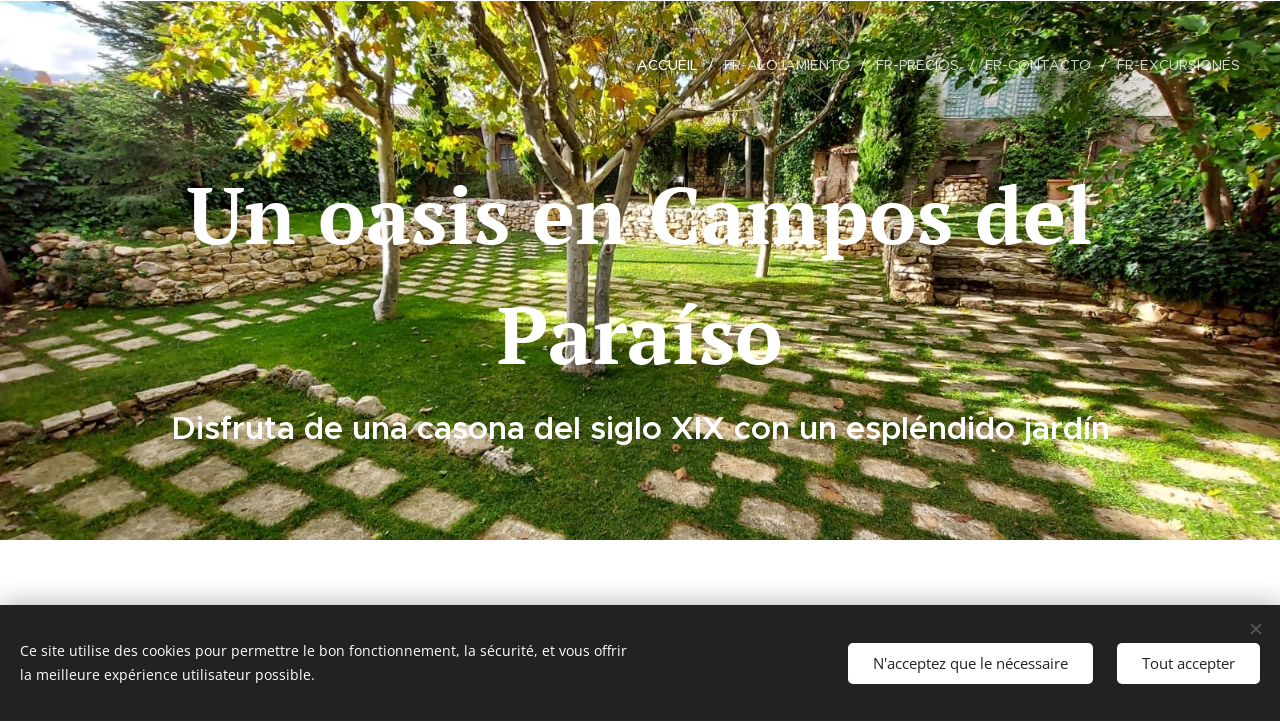

--- FILE ---
content_type: text/html; charset=UTF-8
request_url: https://www.eljardindesanbartolome.com/fr/
body_size: 21812
content:
<!DOCTYPE html>
<html class="no-js" prefix="og: https://ogp.me/ns#" lang="fr">
<head><link rel="preconnect" href="https://duyn491kcolsw.cloudfront.net" crossorigin><link rel="preconnect" href="https://fonts.gstatic.com" crossorigin><meta charset="utf-8"><link rel="icon" href="https://duyn491kcolsw.cloudfront.net/files/2d/2di/2div3h.svg?ph=0a7332af88" type="image/svg+xml" sizes="any"><link rel="icon" href="https://duyn491kcolsw.cloudfront.net/files/07/07f/07fzq8.svg?ph=0a7332af88" type="image/svg+xml" sizes="16x16"><link rel="icon" href="https://duyn491kcolsw.cloudfront.net/files/1j/1j3/1j3767.ico?ph=0a7332af88"><link rel="apple-touch-icon" href="https://duyn491kcolsw.cloudfront.net/files/1j/1j3/1j3767.ico?ph=0a7332af88"><link rel="icon" href="https://duyn491kcolsw.cloudfront.net/files/1j/1j3/1j3767.ico?ph=0a7332af88">
    <meta http-equiv="X-UA-Compatible" content="IE=edge">
    <title>ElJardindeSanBartolome</title>
    <meta name="viewport" content="width=device-width,initial-scale=1">
    <meta name="msapplication-tap-highlight" content="no">
    
    <link href="https://duyn491kcolsw.cloudfront.net/files/0r/0rk/0rklmm.css?ph=0a7332af88" media="print" rel="stylesheet">
    <link href="https://duyn491kcolsw.cloudfront.net/files/2e/2e5/2e5qgh.css?ph=0a7332af88" media="screen and (min-width:100000em)" rel="stylesheet" data-type="cq" disabled>
    <link rel="stylesheet" href="https://duyn491kcolsw.cloudfront.net/files/41/41k/41kc5i.css?ph=0a7332af88"><link rel="stylesheet" href="https://duyn491kcolsw.cloudfront.net/files/3b/3b2/3b2e8e.css?ph=0a7332af88" media="screen and (min-width:37.5em)"><link rel="stylesheet" href="https://duyn491kcolsw.cloudfront.net/files/2v/2vp/2vpyx8.css?ph=0a7332af88" data-wnd_color_scheme_file=""><link rel="stylesheet" href="https://duyn491kcolsw.cloudfront.net/files/34/34q/34qmjb.css?ph=0a7332af88" data-wnd_color_scheme_desktop_file="" media="screen and (min-width:37.5em)" disabled=""><link rel="stylesheet" href="https://duyn491kcolsw.cloudfront.net/files/33/33z/33ze4k.css?ph=0a7332af88" data-wnd_additive_color_file=""><link rel="stylesheet" href="https://duyn491kcolsw.cloudfront.net/files/25/259/259tac.css?ph=0a7332af88" data-wnd_typography_file=""><link rel="stylesheet" href="https://duyn491kcolsw.cloudfront.net/files/25/25l/25ljvx.css?ph=0a7332af88" data-wnd_typography_desktop_file="" media="screen and (min-width:37.5em)" disabled=""><script>(()=>{let e=!1;const t=()=>{if(!e&&window.innerWidth>=600){for(let e=0,t=document.querySelectorAll('head > link[href*="css"][media="screen and (min-width:37.5em)"]');e<t.length;e++)t[e].removeAttribute("disabled");e=!0}};t(),window.addEventListener("resize",t),"container"in document.documentElement.style||fetch(document.querySelector('head > link[data-type="cq"]').getAttribute("href")).then((e=>{e.text().then((e=>{const t=document.createElement("style");document.head.appendChild(t),t.appendChild(document.createTextNode(e)),import("https://duyn491kcolsw.cloudfront.net/client/js.polyfill/container-query-polyfill.modern.js").then((()=>{let e=setInterval((function(){document.body&&(document.body.classList.add("cq-polyfill-loaded"),clearInterval(e))}),100)}))}))}))})()</script>
<link rel="preload stylesheet" href="https://duyn491kcolsw.cloudfront.net/files/2m/2m8/2m8msc.css?ph=0a7332af88" as="style"><meta name="description" content="Una gran casa para una gran familia: hasta 24 personas"><meta name="keywords" content=""><meta name="generator" content="Webnode 2"><meta name="apple-mobile-web-app-capable" content="no"><meta name="apple-mobile-web-app-status-bar-style" content="black"><meta name="format-detection" content="telephone=no">

<meta property="og:url" content="https://www.eljardindesanbartolome.com/fr/"><meta property="og:title" content="ElJardindeSanBartolome"><meta property="og:type" content="article"><meta property="og:description" content="Una gran casa para una gran familia: hasta 24 personas"><meta property="og:site_name" content="ElJardindeSanBartolome"><meta property="og:image" content="https://0a7332af88.clvaw-cdnwnd.com/c18d996b19b2b4b8385f0a5c33b24a35/200000111-8c75e8c760/700/20200704_100409-7.jpg?ph=0a7332af88"><meta name="robots" content="index,follow"><link rel="canonical" href="https://www.eljardindesanbartolome.com/fr/"><link rel="alternate" href="https://www.eljardindesanbartolome.com" hreflang="x-default"><link rel="alternate" href="https://www.eljardindesanbartolome.com/" hreflang="es"><link rel="alternate" href="https://www.eljardindesanbartolome.com/fr/" hreflang="fr"><script>window.checkAndChangeSvgColor=function(c){try{var a=document.getElementById(c);if(a){c=[["border","borderColor"],["outline","outlineColor"],["color","color"]];for(var h,b,d,f=[],e=0,m=c.length;e<m;e++)if(h=window.getComputedStyle(a)[c[e][1]].replace(/\s/g,"").match(/^rgb[a]?\(([0-9]{1,3}),([0-9]{1,3}),([0-9]{1,3})/i)){b="";for(var g=1;3>=g;g++)b+=("0"+parseInt(h[g],10).toString(16)).slice(-2);"0"===b.charAt(0)&&(d=parseInt(b.substr(0,2),16),d=Math.max(16,d),b=d.toString(16)+b.slice(-4));f.push(c[e][0]+"="+b)}if(f.length){var k=a.getAttribute("data-src"),l=k+(0>k.indexOf("?")?"?":"&")+f.join("&");a.src!=l&&(a.src=l,a.outerHTML=a.outerHTML)}}}catch(n){}};</script><script src="https://www.googletagmanager.com/gtag/js?id=G-K199204VWL" async></script><script>
						window.dataLayer = window.dataLayer || [];
						function gtag(){
						
						dataLayer.push(arguments);}
						gtag('js', new Date());
						</script><script>gtag('consent', 'default', {'ad_storage': 'denied', 'analytics_storage': 'denied', 'ad_user_data': 'denied', 'ad_personalization': 'denied' });</script><script>gtag('config', 'G-K199204VWL');</script></head>
<body class="l wt-home ac-h ac-i ac-n l-default l-d-none b-btn-sq b-btn-s-l b-btn-dn b-btn-bw-1 img-d-n img-t-o img-h-z line-solid b-e-ds lbox-d c-s-n hn-tbg  wnd-fe wnd-multilang"><noscript>
				<iframe
				 src="https://www.googletagmanager.com/ns.html?id=GTM-542MMSL"
				 height="0"
				 width="0"
				 style="display:none;visibility:hidden"
				 >
				 </iframe>
			</noscript>

<div class="wnd-page l-page cs-gray ac-danube t-t-fs-m t-t-fw-l t-t-sp-n t-t-d-n t-s-fs-s t-s-fw-m t-s-sp-n t-s-d-n t-p-fs-s t-p-fw-m t-p-sp-n t-h-fs-s t-h-fw-s t-h-sp-n t-bq-fs-s t-bq-fw-s t-bq-sp-n t-bq-d-q t-btn-fw-l t-nav-fw-l t-pd-fw-l t-nav-tt-u">
    <div class="l-w t cf t-27">
        <div class="l-bg cf">
            <div class="s-bg-l">
                
                
            </div>
        </div>
        <header class="l-h cf">
            <div class="sw cf">
	<div class="sw-c cf"><section data-space="true" class="s s-hn s-hn-default wnd-mt-classic wnd-na-c logo-classic sc-none   wnd-w-wide wnd-nh-l hn-no-bg sc-m hm-claims menu-delimiters-slash">
	<div class="s-w">
		<div class="s-o">

			<div class="s-bg">
                <div class="s-bg-l">
                    
                    
                </div>
			</div>

			<div class="h-w h-f wnd-fixed">

				<div class="n-l">
					<div class="s-c menu-nav">
						<div class="logo-block">
							<div class="b b-l logo logo-default logo-nb wnd-font-size-20 brandon-grotesque logo-32 b-ls-l">
	<div class="b-l-c logo-content">
		

			

			

			<div class="b-l-br logo-br"></div>

			<div class="b-l-text logo-text-wrapper">
				<div class="b-l-text-w logo-text">
					<span class="b-l-text-c logo-text-cell"></span>
				</div>
			</div>

		
	</div>
</div>
						</div>

						<div id="menu-slider">
							<div id="menu-block">
								<nav id="menu"><div class="menu-font menu-wrapper">
	<a href="#" class="menu-close" rel="nofollow" title="Close Menu"></a>
	<ul role="menubar" aria-label="Menu" class="level-1">
		<li role="none" class="wnd-active   wnd-homepage">
			<a class="menu-item" role="menuitem" href="/fr/"><span class="menu-item-text">Accueil</span></a>
			
		</li><li role="none">
			<a class="menu-item" role="menuitem" href="/fr/alojamiento/"><span class="menu-item-text">fr-Alojamiento</span></a>
			
		</li><li role="none">
			<a class="menu-item" role="menuitem" href="/fr/precios/"><span class="menu-item-text">fr-Precios</span></a>
			
		</li><li role="none">
			<a class="menu-item" role="menuitem" href="/fr/contacto/"><span class="menu-item-text">fr-Contacto</span></a>
			
		</li><li role="none">
			<a class="menu-item" role="menuitem" href="/fr/excursiones/"><span class="menu-item-text">fr-Excursiones</span></a>
			
		</li>
	</ul>
	<span class="more-text">Plus</span>
</div></nav>
							</div>
						</div>

						<div class="cart-and-mobile">
							
							

							<div id="menu-mobile">
								<a href="#" id="menu-submit"><span></span>Menu</a>
							</div>
						</div>

					</div>
				</div>

			</div>

		</div>
	</div>
</section></div>
</div>
        </header>
        <main class="l-m cf">
            <div class="sw cf">
	<div class="sw-c cf"><section class="s s-hm s-hm-claims cf sc-m wnd-background-image  wnd-w-wide wnd-s-normal wnd-h-high wnd-nh-l wnd-p-cc hn-no-bg hn-default">
	<div class="s-w cf">
		<div class="s-o cf">
			<div class="s-bg">
                <div class="s-bg-l wnd-background-image fx-none bgpos-center-center bgatt-scroll">
                    <picture><source type="image/webp" srcset="https://0a7332af88.clvaw-cdnwnd.com/c18d996b19b2b4b8385f0a5c33b24a35/200000171-2a0ce2a0d1/700/er.webp?ph=0a7332af88 700w, https://0a7332af88.clvaw-cdnwnd.com/c18d996b19b2b4b8385f0a5c33b24a35/200000171-2a0ce2a0d1/er.webp?ph=0a7332af88 1600w, https://0a7332af88.clvaw-cdnwnd.com/c18d996b19b2b4b8385f0a5c33b24a35/200000171-2a0ce2a0d1/er.webp?ph=0a7332af88 2x" sizes="100vw" ><img src="https://0a7332af88.clvaw-cdnwnd.com/c18d996b19b2b4b8385f0a5c33b24a35/200000170-7fc7e7fc81/er.jpg?ph=0a7332af88" width="1600" height="902" alt="" fetchpriority="high" ></picture>
                    
                </div>
			</div>
			<div class="h-c s-c">
				<div class="h-c-b">
					<div class="h-c-b-i">
						<h1 class="claim cf"><span class="sit b claim-default claim-nb pt-serif claim-80">
	<span class="sit-w"><span class="sit-c"><strong>Un oasis en Campos del Paraíso</strong></span></span>
</span></h1>
						<h3 class="claim cf"><span class="sit b claim-default claim-nb proxima-nova claim-32">
	<span class="sit-w"><span class="sit-c"><strong>Disfruta de una casona del siglo XIX con un espléndido jardín</strong></span></span>
</span></h3>
					</div>
				</div>
			</div>
		</div>
	</div>
</section><section class="s s-basic cf sc-w   wnd-w-narrow wnd-s-normal wnd-h-auto">
	<div class="s-w cf">
		<div class="s-o s-fs cf">
			<div class="s-bg cf">
				<div class="s-bg-l">
                    
					
				</div>
			</div>
			<div class="s-c s-fs cf">
				<div class="ez cf wnd-no-cols">
	<div class="ez-c"><div class="b b-text cf">
	<div class="b-c b-text-c b-s b-s-t60 b-s-b60 b-cs cf"><h1 class="wnd-align-center"><font class="wnd-font-size-90 wsw-06">Una gran casa para una gran familia: hasta 24 personas</font></h1></div>
</div><div class="gal-app b-gal b b-s" id="wnd_PhotoGalleryBlock_834129" data-content="{&quot;variant&quot;:&quot;default&quot;,&quot;gridCount&quot;:5,&quot;id&quot;:&quot;wnd_PhotoGalleryBlock_834129&quot;,&quot;items&quot;:[{&quot;id&quot;:200000111,&quot;title&quot;:&quot;Desayuno en el jard\u00edn&quot;,&quot;orientation&quot;:&quot;landscape&quot;,&quot;aspectRatio&quot;:&quot;4:3&quot;,&quot;size&quot;:{&quot;width&quot;:1920,&quot;height&quot;:1440},&quot;img&quot;:{&quot;mimeType&quot;:&quot;image/jpeg&quot;,&quot;src&quot;:&quot;https://0a7332af88.clvaw-cdnwnd.com/c18d996b19b2b4b8385f0a5c33b24a35/200000111-8c75e8c760/20200704_100409-7.jpg?ph=0a7332af88&quot;},&quot;sources&quot;:[{&quot;mimeType&quot;:&quot;image/jpeg&quot;,&quot;sizes&quot;:[{&quot;width&quot;:450,&quot;height&quot;:338,&quot;src&quot;:&quot;https://0a7332af88.clvaw-cdnwnd.com/c18d996b19b2b4b8385f0a5c33b24a35/200000111-8c75e8c760/450/20200704_100409-7.jpg?ph=0a7332af88&quot;},{&quot;width&quot;:700,&quot;height&quot;:525,&quot;src&quot;:&quot;https://0a7332af88.clvaw-cdnwnd.com/c18d996b19b2b4b8385f0a5c33b24a35/200000111-8c75e8c760/700/20200704_100409-7.jpg?ph=0a7332af88&quot;},{&quot;width&quot;:1920,&quot;height&quot;:1440,&quot;src&quot;:&quot;https://0a7332af88.clvaw-cdnwnd.com/c18d996b19b2b4b8385f0a5c33b24a35/200000111-8c75e8c760/20200704_100409-7.jpg?ph=0a7332af88&quot;}]},{&quot;mimeType&quot;:&quot;image/webp&quot;,&quot;sizes&quot;:[{&quot;width&quot;:450,&quot;height&quot;:338,&quot;src&quot;:&quot;https://0a7332af88.clvaw-cdnwnd.com/c18d996b19b2b4b8385f0a5c33b24a35/200000450-0939f093a2/450/20200704_100409-7.webp?ph=0a7332af88&quot;},{&quot;width&quot;:700,&quot;height&quot;:525,&quot;src&quot;:&quot;https://0a7332af88.clvaw-cdnwnd.com/c18d996b19b2b4b8385f0a5c33b24a35/200000450-0939f093a2/700/20200704_100409-7.webp?ph=0a7332af88&quot;},{&quot;width&quot;:1920,&quot;height&quot;:1440,&quot;src&quot;:&quot;https://0a7332af88.clvaw-cdnwnd.com/c18d996b19b2b4b8385f0a5c33b24a35/200000450-0939f093a2/20200704_100409-7.webp?ph=0a7332af88&quot;}]}]},{&quot;id&quot;:200000107,&quot;title&quot;:&quot;Patio interior&quot;,&quot;orientation&quot;:&quot;landscape&quot;,&quot;aspectRatio&quot;:&quot;4:3&quot;,&quot;size&quot;:{&quot;width&quot;:1920,&quot;height&quot;:1440},&quot;img&quot;:{&quot;mimeType&quot;:&quot;image/jpeg&quot;,&quot;src&quot;:&quot;https://0a7332af88.clvaw-cdnwnd.com/c18d996b19b2b4b8385f0a5c33b24a35/200000107-8396183963/20200206_162609-2.jpg?ph=0a7332af88&quot;},&quot;sources&quot;:[{&quot;mimeType&quot;:&quot;image/jpeg&quot;,&quot;sizes&quot;:[{&quot;width&quot;:450,&quot;height&quot;:338,&quot;src&quot;:&quot;https://0a7332af88.clvaw-cdnwnd.com/c18d996b19b2b4b8385f0a5c33b24a35/200000107-8396183963/450/20200206_162609-2.jpg?ph=0a7332af88&quot;},{&quot;width&quot;:700,&quot;height&quot;:525,&quot;src&quot;:&quot;https://0a7332af88.clvaw-cdnwnd.com/c18d996b19b2b4b8385f0a5c33b24a35/200000107-8396183963/700/20200206_162609-2.jpg?ph=0a7332af88&quot;},{&quot;width&quot;:1920,&quot;height&quot;:1440,&quot;src&quot;:&quot;https://0a7332af88.clvaw-cdnwnd.com/c18d996b19b2b4b8385f0a5c33b24a35/200000107-8396183963/20200206_162609-2.jpg?ph=0a7332af88&quot;}]},{&quot;mimeType&quot;:&quot;image/webp&quot;,&quot;sizes&quot;:[{&quot;width&quot;:450,&quot;height&quot;:338,&quot;src&quot;:&quot;https://0a7332af88.clvaw-cdnwnd.com/c18d996b19b2b4b8385f0a5c33b24a35/200000451-36ba836bab/450/20200206_162609-2.webp?ph=0a7332af88&quot;},{&quot;width&quot;:700,&quot;height&quot;:525,&quot;src&quot;:&quot;https://0a7332af88.clvaw-cdnwnd.com/c18d996b19b2b4b8385f0a5c33b24a35/200000451-36ba836bab/700/20200206_162609-2.webp?ph=0a7332af88&quot;},{&quot;width&quot;:1920,&quot;height&quot;:1440,&quot;src&quot;:&quot;https://0a7332af88.clvaw-cdnwnd.com/c18d996b19b2b4b8385f0a5c33b24a35/200000451-36ba836bab/20200206_162609-2.webp?ph=0a7332af88&quot;}]}]},{&quot;id&quot;:200000129,&quot;title&quot;:&quot;Sal\u00f3n alto con chimenea&quot;,&quot;orientation&quot;:&quot;landscape&quot;,&quot;aspectRatio&quot;:&quot;1600:1059&quot;,&quot;size&quot;:{&quot;width&quot;:1600,&quot;height&quot;:1059},&quot;img&quot;:{&quot;mimeType&quot;:&quot;image/jpeg&quot;,&quot;src&quot;:&quot;https://0a7332af88.clvaw-cdnwnd.com/c18d996b19b2b4b8385f0a5c33b24a35/200000129-eb307eb308/78ff65c2-4d5a-4105-b984-bf287dbb0939.jpg?ph=0a7332af88&quot;},&quot;sources&quot;:[{&quot;mimeType&quot;:&quot;image/jpeg&quot;,&quot;sizes&quot;:[{&quot;width&quot;:450,&quot;height&quot;:298,&quot;src&quot;:&quot;https://0a7332af88.clvaw-cdnwnd.com/c18d996b19b2b4b8385f0a5c33b24a35/200000129-eb307eb308/450/78ff65c2-4d5a-4105-b984-bf287dbb0939.jpg?ph=0a7332af88&quot;},{&quot;width&quot;:700,&quot;height&quot;:463,&quot;src&quot;:&quot;https://0a7332af88.clvaw-cdnwnd.com/c18d996b19b2b4b8385f0a5c33b24a35/200000129-eb307eb308/700/78ff65c2-4d5a-4105-b984-bf287dbb0939.jpg?ph=0a7332af88&quot;},{&quot;width&quot;:1600,&quot;height&quot;:1059,&quot;src&quot;:&quot;https://0a7332af88.clvaw-cdnwnd.com/c18d996b19b2b4b8385f0a5c33b24a35/200000129-eb307eb308/78ff65c2-4d5a-4105-b984-bf287dbb0939.jpg?ph=0a7332af88&quot;}]},{&quot;mimeType&quot;:&quot;image/webp&quot;,&quot;sizes&quot;:[{&quot;width&quot;:450,&quot;height&quot;:298,&quot;src&quot;:&quot;https://0a7332af88.clvaw-cdnwnd.com/c18d996b19b2b4b8385f0a5c33b24a35/200000443-0a0ef0a0f2/450/78ff65c2-4d5a-4105-b984-bf287dbb0939.webp?ph=0a7332af88&quot;},{&quot;width&quot;:700,&quot;height&quot;:463,&quot;src&quot;:&quot;https://0a7332af88.clvaw-cdnwnd.com/c18d996b19b2b4b8385f0a5c33b24a35/200000443-0a0ef0a0f2/700/78ff65c2-4d5a-4105-b984-bf287dbb0939.webp?ph=0a7332af88&quot;},{&quot;width&quot;:1600,&quot;height&quot;:1059,&quot;src&quot;:&quot;https://0a7332af88.clvaw-cdnwnd.com/c18d996b19b2b4b8385f0a5c33b24a35/200000443-0a0ef0a0f2/78ff65c2-4d5a-4105-b984-bf287dbb0939.webp?ph=0a7332af88&quot;}]}]},{&quot;id&quot;:200000108,&quot;title&quot;:&quot;Habitaci\u00f3n de las Flores&quot;,&quot;orientation&quot;:&quot;landscape&quot;,&quot;aspectRatio&quot;:&quot;4:3&quot;,&quot;size&quot;:{&quot;width&quot;:1920,&quot;height&quot;:1440},&quot;img&quot;:{&quot;mimeType&quot;:&quot;image/jpeg&quot;,&quot;src&quot;:&quot;https://0a7332af88.clvaw-cdnwnd.com/c18d996b19b2b4b8385f0a5c33b24a35/200000108-abd96abd98/20200206_213304-4.jpg?ph=0a7332af88&quot;},&quot;sources&quot;:[{&quot;mimeType&quot;:&quot;image/jpeg&quot;,&quot;sizes&quot;:[{&quot;width&quot;:450,&quot;height&quot;:338,&quot;src&quot;:&quot;https://0a7332af88.clvaw-cdnwnd.com/c18d996b19b2b4b8385f0a5c33b24a35/200000108-abd96abd98/450/20200206_213304-4.jpg?ph=0a7332af88&quot;},{&quot;width&quot;:700,&quot;height&quot;:525,&quot;src&quot;:&quot;https://0a7332af88.clvaw-cdnwnd.com/c18d996b19b2b4b8385f0a5c33b24a35/200000108-abd96abd98/700/20200206_213304-4.jpg?ph=0a7332af88&quot;},{&quot;width&quot;:1920,&quot;height&quot;:1440,&quot;src&quot;:&quot;https://0a7332af88.clvaw-cdnwnd.com/c18d996b19b2b4b8385f0a5c33b24a35/200000108-abd96abd98/20200206_213304-4.jpg?ph=0a7332af88&quot;}]},{&quot;mimeType&quot;:&quot;image/webp&quot;,&quot;sizes&quot;:[{&quot;width&quot;:450,&quot;height&quot;:338,&quot;src&quot;:&quot;https://0a7332af88.clvaw-cdnwnd.com/c18d996b19b2b4b8385f0a5c33b24a35/200000452-2c0582c05b/450/20200206_213304-4.webp?ph=0a7332af88&quot;},{&quot;width&quot;:700,&quot;height&quot;:525,&quot;src&quot;:&quot;https://0a7332af88.clvaw-cdnwnd.com/c18d996b19b2b4b8385f0a5c33b24a35/200000452-2c0582c05b/700/20200206_213304-4.webp?ph=0a7332af88&quot;},{&quot;width&quot;:1920,&quot;height&quot;:1440,&quot;src&quot;:&quot;https://0a7332af88.clvaw-cdnwnd.com/c18d996b19b2b4b8385f0a5c33b24a35/200000452-2c0582c05b/20200206_213304-4.webp?ph=0a7332af88&quot;}]}]},{&quot;id&quot;:200000106,&quot;title&quot;:&quot;Sala de juegos&quot;,&quot;orientation&quot;:&quot;landscape&quot;,&quot;aspectRatio&quot;:&quot;4:3&quot;,&quot;size&quot;:{&quot;width&quot;:1920,&quot;height&quot;:1440},&quot;img&quot;:{&quot;mimeType&quot;:&quot;image/jpeg&quot;,&quot;src&quot;:&quot;https://0a7332af88.clvaw-cdnwnd.com/c18d996b19b2b4b8385f0a5c33b24a35/200000106-790a1790a3/20191230_134115-1.jpg?ph=0a7332af88&quot;},&quot;sources&quot;:[{&quot;mimeType&quot;:&quot;image/jpeg&quot;,&quot;sizes&quot;:[{&quot;width&quot;:450,&quot;height&quot;:338,&quot;src&quot;:&quot;https://0a7332af88.clvaw-cdnwnd.com/c18d996b19b2b4b8385f0a5c33b24a35/200000106-790a1790a3/450/20191230_134115-1.jpg?ph=0a7332af88&quot;},{&quot;width&quot;:700,&quot;height&quot;:525,&quot;src&quot;:&quot;https://0a7332af88.clvaw-cdnwnd.com/c18d996b19b2b4b8385f0a5c33b24a35/200000106-790a1790a3/700/20191230_134115-1.jpg?ph=0a7332af88&quot;},{&quot;width&quot;:1920,&quot;height&quot;:1440,&quot;src&quot;:&quot;https://0a7332af88.clvaw-cdnwnd.com/c18d996b19b2b4b8385f0a5c33b24a35/200000106-790a1790a3/20191230_134115-1.jpg?ph=0a7332af88&quot;}]},{&quot;mimeType&quot;:&quot;image/webp&quot;,&quot;sizes&quot;:[{&quot;width&quot;:450,&quot;height&quot;:338,&quot;src&quot;:&quot;https://0a7332af88.clvaw-cdnwnd.com/c18d996b19b2b4b8385f0a5c33b24a35/200000453-a27afa27b2/450/20191230_134115-1.webp?ph=0a7332af88&quot;},{&quot;width&quot;:700,&quot;height&quot;:525,&quot;src&quot;:&quot;https://0a7332af88.clvaw-cdnwnd.com/c18d996b19b2b4b8385f0a5c33b24a35/200000453-a27afa27b2/700/20191230_134115-1.webp?ph=0a7332af88&quot;},{&quot;width&quot;:1920,&quot;height&quot;:1440,&quot;src&quot;:&quot;https://0a7332af88.clvaw-cdnwnd.com/c18d996b19b2b4b8385f0a5c33b24a35/200000453-a27afa27b2/20191230_134115-1.webp?ph=0a7332af88&quot;}]}]},{&quot;id&quot;:200000109,&quot;title&quot;:&quot;Dormitorio El Jard\u00edn &quot;,&quot;orientation&quot;:&quot;landscape&quot;,&quot;aspectRatio&quot;:&quot;1920:1577&quot;,&quot;size&quot;:{&quot;width&quot;:1920,&quot;height&quot;:1577},&quot;img&quot;:{&quot;mimeType&quot;:&quot;image/jpeg&quot;,&quot;src&quot;:&quot;https://0a7332af88.clvaw-cdnwnd.com/c18d996b19b2b4b8385f0a5c33b24a35/200000109-b1680b1682/20200206_213403-2.jpg?ph=0a7332af88&quot;},&quot;sources&quot;:[{&quot;mimeType&quot;:&quot;image/jpeg&quot;,&quot;sizes&quot;:[{&quot;width&quot;:450,&quot;height&quot;:370,&quot;src&quot;:&quot;https://0a7332af88.clvaw-cdnwnd.com/c18d996b19b2b4b8385f0a5c33b24a35/200000109-b1680b1682/450/20200206_213403-2.jpg?ph=0a7332af88&quot;},{&quot;width&quot;:700,&quot;height&quot;:575,&quot;src&quot;:&quot;https://0a7332af88.clvaw-cdnwnd.com/c18d996b19b2b4b8385f0a5c33b24a35/200000109-b1680b1682/700/20200206_213403-2.jpg?ph=0a7332af88&quot;},{&quot;width&quot;:1920,&quot;height&quot;:1577,&quot;src&quot;:&quot;https://0a7332af88.clvaw-cdnwnd.com/c18d996b19b2b4b8385f0a5c33b24a35/200000109-b1680b1682/20200206_213403-2.jpg?ph=0a7332af88&quot;}]},{&quot;mimeType&quot;:&quot;image/webp&quot;,&quot;sizes&quot;:[{&quot;width&quot;:450,&quot;height&quot;:370,&quot;src&quot;:&quot;https://0a7332af88.clvaw-cdnwnd.com/c18d996b19b2b4b8385f0a5c33b24a35/200000454-e71c7e71ca/450/20200206_213403-2.webp?ph=0a7332af88&quot;},{&quot;width&quot;:700,&quot;height&quot;:575,&quot;src&quot;:&quot;https://0a7332af88.clvaw-cdnwnd.com/c18d996b19b2b4b8385f0a5c33b24a35/200000454-e71c7e71ca/700/20200206_213403-2.webp?ph=0a7332af88&quot;},{&quot;width&quot;:1920,&quot;height&quot;:1577,&quot;src&quot;:&quot;https://0a7332af88.clvaw-cdnwnd.com/c18d996b19b2b4b8385f0a5c33b24a35/200000454-e71c7e71ca/20200206_213403-2.webp?ph=0a7332af88&quot;}]}]},{&quot;id&quot;:200000112,&quot;title&quot;:&quot;Dormitorio Entreplanta&quot;,&quot;orientation&quot;:&quot;landscape&quot;,&quot;aspectRatio&quot;:&quot;4:3&quot;,&quot;size&quot;:{&quot;width&quot;:1920,&quot;height&quot;:1440},&quot;img&quot;:{&quot;mimeType&quot;:&quot;image/jpeg&quot;,&quot;src&quot;:&quot;https://0a7332af88.clvaw-cdnwnd.com/c18d996b19b2b4b8385f0a5c33b24a35/200000112-e6d30e6d32/20200717_113702%281%29-5.jpg?ph=0a7332af88&quot;},&quot;sources&quot;:[{&quot;mimeType&quot;:&quot;image/jpeg&quot;,&quot;sizes&quot;:[{&quot;width&quot;:450,&quot;height&quot;:338,&quot;src&quot;:&quot;https://0a7332af88.clvaw-cdnwnd.com/c18d996b19b2b4b8385f0a5c33b24a35/200000112-e6d30e6d32/450/20200717_113702%281%29-5.jpg?ph=0a7332af88&quot;},{&quot;width&quot;:700,&quot;height&quot;:525,&quot;src&quot;:&quot;https://0a7332af88.clvaw-cdnwnd.com/c18d996b19b2b4b8385f0a5c33b24a35/200000112-e6d30e6d32/700/20200717_113702%281%29-5.jpg?ph=0a7332af88&quot;},{&quot;width&quot;:1920,&quot;height&quot;:1440,&quot;src&quot;:&quot;https://0a7332af88.clvaw-cdnwnd.com/c18d996b19b2b4b8385f0a5c33b24a35/200000112-e6d30e6d32/20200717_113702%281%29-5.jpg?ph=0a7332af88&quot;}]},{&quot;mimeType&quot;:&quot;image/webp&quot;,&quot;sizes&quot;:[{&quot;width&quot;:450,&quot;height&quot;:338,&quot;src&quot;:&quot;https://0a7332af88.clvaw-cdnwnd.com/c18d996b19b2b4b8385f0a5c33b24a35/200000455-7ea317ea34/450/20200717_113702%281%29-5.webp?ph=0a7332af88&quot;},{&quot;width&quot;:700,&quot;height&quot;:525,&quot;src&quot;:&quot;https://0a7332af88.clvaw-cdnwnd.com/c18d996b19b2b4b8385f0a5c33b24a35/200000455-7ea317ea34/700/20200717_113702%281%29-5.webp?ph=0a7332af88&quot;},{&quot;width&quot;:1920,&quot;height&quot;:1440,&quot;src&quot;:&quot;https://0a7332af88.clvaw-cdnwnd.com/c18d996b19b2b4b8385f0a5c33b24a35/200000455-7ea317ea34/20200717_113702%281%29-5.webp?ph=0a7332af88&quot;}]}]},{&quot;id&quot;:200000113,&quot;title&quot;:&quot;Ventanas en el patio interior&quot;,&quot;orientation&quot;:&quot;landscape&quot;,&quot;aspectRatio&quot;:&quot;4:3&quot;,&quot;size&quot;:{&quot;width&quot;:1920,&quot;height&quot;:1440},&quot;img&quot;:{&quot;mimeType&quot;:&quot;image/jpeg&quot;,&quot;src&quot;:&quot;https://0a7332af88.clvaw-cdnwnd.com/c18d996b19b2b4b8385f0a5c33b24a35/200000113-021b0021b2/20200717_113856%281%29-9.jpg?ph=0a7332af88&quot;},&quot;sources&quot;:[{&quot;mimeType&quot;:&quot;image/jpeg&quot;,&quot;sizes&quot;:[{&quot;width&quot;:450,&quot;height&quot;:338,&quot;src&quot;:&quot;https://0a7332af88.clvaw-cdnwnd.com/c18d996b19b2b4b8385f0a5c33b24a35/200000113-021b0021b2/450/20200717_113856%281%29-9.jpg?ph=0a7332af88&quot;},{&quot;width&quot;:700,&quot;height&quot;:525,&quot;src&quot;:&quot;https://0a7332af88.clvaw-cdnwnd.com/c18d996b19b2b4b8385f0a5c33b24a35/200000113-021b0021b2/700/20200717_113856%281%29-9.jpg?ph=0a7332af88&quot;},{&quot;width&quot;:1920,&quot;height&quot;:1440,&quot;src&quot;:&quot;https://0a7332af88.clvaw-cdnwnd.com/c18d996b19b2b4b8385f0a5c33b24a35/200000113-021b0021b2/20200717_113856%281%29-9.jpg?ph=0a7332af88&quot;}]},{&quot;mimeType&quot;:&quot;image/webp&quot;,&quot;sizes&quot;:[{&quot;width&quot;:450,&quot;height&quot;:338,&quot;src&quot;:&quot;https://0a7332af88.clvaw-cdnwnd.com/c18d996b19b2b4b8385f0a5c33b24a35/200000456-4e89d4e8a0/450/20200717_113856%281%29-9.webp?ph=0a7332af88&quot;},{&quot;width&quot;:700,&quot;height&quot;:525,&quot;src&quot;:&quot;https://0a7332af88.clvaw-cdnwnd.com/c18d996b19b2b4b8385f0a5c33b24a35/200000456-4e89d4e8a0/700/20200717_113856%281%29-9.webp?ph=0a7332af88&quot;},{&quot;width&quot;:1920,&quot;height&quot;:1440,&quot;src&quot;:&quot;https://0a7332af88.clvaw-cdnwnd.com/c18d996b19b2b4b8385f0a5c33b24a35/200000456-4e89d4e8a0/20200717_113856%281%29-9.webp?ph=0a7332af88&quot;}]}]},{&quot;id&quot;:200000114,&quot;title&quot;:&quot;Escalera principal&quot;,&quot;orientation&quot;:&quot;portrait&quot;,&quot;aspectRatio&quot;:&quot;3:4&quot;,&quot;size&quot;:{&quot;width&quot;:1440,&quot;height&quot;:1920},&quot;img&quot;:{&quot;mimeType&quot;:&quot;image/jpeg&quot;,&quot;src&quot;:&quot;https://0a7332af88.clvaw-cdnwnd.com/c18d996b19b2b4b8385f0a5c33b24a35/200000114-0fa6f0fa70/20200717_114551-9.jpg?ph=0a7332af88&quot;},&quot;sources&quot;:[{&quot;mimeType&quot;:&quot;image/jpeg&quot;,&quot;sizes&quot;:[{&quot;width&quot;:338,&quot;height&quot;:450,&quot;src&quot;:&quot;https://0a7332af88.clvaw-cdnwnd.com/c18d996b19b2b4b8385f0a5c33b24a35/200000114-0fa6f0fa70/450/20200717_114551-9.jpg?ph=0a7332af88&quot;},{&quot;width&quot;:525,&quot;height&quot;:700,&quot;src&quot;:&quot;https://0a7332af88.clvaw-cdnwnd.com/c18d996b19b2b4b8385f0a5c33b24a35/200000114-0fa6f0fa70/700/20200717_114551-9.jpg?ph=0a7332af88&quot;},{&quot;width&quot;:1440,&quot;height&quot;:1920,&quot;src&quot;:&quot;https://0a7332af88.clvaw-cdnwnd.com/c18d996b19b2b4b8385f0a5c33b24a35/200000114-0fa6f0fa70/20200717_114551-9.jpg?ph=0a7332af88&quot;}]},{&quot;mimeType&quot;:&quot;image/webp&quot;,&quot;sizes&quot;:[{&quot;width&quot;:338,&quot;height&quot;:450,&quot;src&quot;:&quot;https://0a7332af88.clvaw-cdnwnd.com/c18d996b19b2b4b8385f0a5c33b24a35/200000457-b50a6b50a9/450/20200717_114551-9.webp?ph=0a7332af88&quot;},{&quot;width&quot;:525,&quot;height&quot;:700,&quot;src&quot;:&quot;https://0a7332af88.clvaw-cdnwnd.com/c18d996b19b2b4b8385f0a5c33b24a35/200000457-b50a6b50a9/700/20200717_114551-9.webp?ph=0a7332af88&quot;},{&quot;width&quot;:1440,&quot;height&quot;:1920,&quot;src&quot;:&quot;https://0a7332af88.clvaw-cdnwnd.com/c18d996b19b2b4b8385f0a5c33b24a35/200000457-b50a6b50a9/20200717_114551-9.webp?ph=0a7332af88&quot;}]}]},{&quot;id&quot;:200000115,&quot;title&quot;:&quot;Dormitorio La Cueva&quot;,&quot;orientation&quot;:&quot;landscape&quot;,&quot;aspectRatio&quot;:&quot;4:3&quot;,&quot;size&quot;:{&quot;width&quot;:1920,&quot;height&quot;:1440},&quot;img&quot;:{&quot;mimeType&quot;:&quot;image/jpeg&quot;,&quot;src&quot;:&quot;https://0a7332af88.clvaw-cdnwnd.com/c18d996b19b2b4b8385f0a5c33b24a35/200000115-3a5443a546/20200717_120009-5.jpg?ph=0a7332af88&quot;},&quot;sources&quot;:[{&quot;mimeType&quot;:&quot;image/jpeg&quot;,&quot;sizes&quot;:[{&quot;width&quot;:450,&quot;height&quot;:338,&quot;src&quot;:&quot;https://0a7332af88.clvaw-cdnwnd.com/c18d996b19b2b4b8385f0a5c33b24a35/200000115-3a5443a546/450/20200717_120009-5.jpg?ph=0a7332af88&quot;},{&quot;width&quot;:700,&quot;height&quot;:525,&quot;src&quot;:&quot;https://0a7332af88.clvaw-cdnwnd.com/c18d996b19b2b4b8385f0a5c33b24a35/200000115-3a5443a546/700/20200717_120009-5.jpg?ph=0a7332af88&quot;},{&quot;width&quot;:1920,&quot;height&quot;:1440,&quot;src&quot;:&quot;https://0a7332af88.clvaw-cdnwnd.com/c18d996b19b2b4b8385f0a5c33b24a35/200000115-3a5443a546/20200717_120009-5.jpg?ph=0a7332af88&quot;}]},{&quot;mimeType&quot;:&quot;image/webp&quot;,&quot;sizes&quot;:[{&quot;width&quot;:450,&quot;height&quot;:338,&quot;src&quot;:&quot;https://0a7332af88.clvaw-cdnwnd.com/c18d996b19b2b4b8385f0a5c33b24a35/200000458-d3f8ad3f8e/450/20200717_120009-5.webp?ph=0a7332af88&quot;},{&quot;width&quot;:700,&quot;height&quot;:525,&quot;src&quot;:&quot;https://0a7332af88.clvaw-cdnwnd.com/c18d996b19b2b4b8385f0a5c33b24a35/200000458-d3f8ad3f8e/700/20200717_120009-5.webp?ph=0a7332af88&quot;},{&quot;width&quot;:1920,&quot;height&quot;:1440,&quot;src&quot;:&quot;https://0a7332af88.clvaw-cdnwnd.com/c18d996b19b2b4b8385f0a5c33b24a35/200000458-d3f8ad3f8e/20200717_120009-5.webp?ph=0a7332af88&quot;}]}]},{&quot;id&quot;:200000116,&quot;title&quot;:&quot;Rinc\u00f3n del jard\u00edn&quot;,&quot;orientation&quot;:&quot;landscape&quot;,&quot;aspectRatio&quot;:&quot;4:3&quot;,&quot;size&quot;:{&quot;width&quot;:1920,&quot;height&quot;:1440},&quot;img&quot;:{&quot;mimeType&quot;:&quot;image/jpeg&quot;,&quot;src&quot;:&quot;https://0a7332af88.clvaw-cdnwnd.com/c18d996b19b2b4b8385f0a5c33b24a35/200000116-49af649af7/20200820_125351-3.jpg?ph=0a7332af88&quot;},&quot;sources&quot;:[{&quot;mimeType&quot;:&quot;image/jpeg&quot;,&quot;sizes&quot;:[{&quot;width&quot;:450,&quot;height&quot;:338,&quot;src&quot;:&quot;https://0a7332af88.clvaw-cdnwnd.com/c18d996b19b2b4b8385f0a5c33b24a35/200000116-49af649af7/450/20200820_125351-3.jpg?ph=0a7332af88&quot;},{&quot;width&quot;:700,&quot;height&quot;:525,&quot;src&quot;:&quot;https://0a7332af88.clvaw-cdnwnd.com/c18d996b19b2b4b8385f0a5c33b24a35/200000116-49af649af7/700/20200820_125351-3.jpg?ph=0a7332af88&quot;},{&quot;width&quot;:1920,&quot;height&quot;:1440,&quot;src&quot;:&quot;https://0a7332af88.clvaw-cdnwnd.com/c18d996b19b2b4b8385f0a5c33b24a35/200000116-49af649af7/20200820_125351-3.jpg?ph=0a7332af88&quot;}]},{&quot;mimeType&quot;:&quot;image/webp&quot;,&quot;sizes&quot;:[{&quot;width&quot;:450,&quot;height&quot;:338,&quot;src&quot;:&quot;https://0a7332af88.clvaw-cdnwnd.com/c18d996b19b2b4b8385f0a5c33b24a35/200000459-9372493727/450/20200820_125351-3.webp?ph=0a7332af88&quot;},{&quot;width&quot;:700,&quot;height&quot;:525,&quot;src&quot;:&quot;https://0a7332af88.clvaw-cdnwnd.com/c18d996b19b2b4b8385f0a5c33b24a35/200000459-9372493727/700/20200820_125351-3.webp?ph=0a7332af88&quot;},{&quot;width&quot;:1920,&quot;height&quot;:1440,&quot;src&quot;:&quot;https://0a7332af88.clvaw-cdnwnd.com/c18d996b19b2b4b8385f0a5c33b24a35/200000459-9372493727/20200820_125351-3.webp?ph=0a7332af88&quot;}]}]},{&quot;id&quot;:200000124,&quot;title&quot;:&quot;Biblioteca con chimenea&quot;,&quot;orientation&quot;:&quot;landscape&quot;,&quot;aspectRatio&quot;:&quot;1920:1271&quot;,&quot;size&quot;:{&quot;width&quot;:1920,&quot;height&quot;:1271},&quot;img&quot;:{&quot;mimeType&quot;:&quot;image/jpeg&quot;,&quot;src&quot;:&quot;https://0a7332af88.clvaw-cdnwnd.com/c18d996b19b2b4b8385f0a5c33b24a35/200000124-0327e03284/IMGP0024-7.jpg?ph=0a7332af88&quot;},&quot;sources&quot;:[{&quot;mimeType&quot;:&quot;image/jpeg&quot;,&quot;sizes&quot;:[{&quot;width&quot;:450,&quot;height&quot;:298,&quot;src&quot;:&quot;https://0a7332af88.clvaw-cdnwnd.com/c18d996b19b2b4b8385f0a5c33b24a35/200000124-0327e03284/450/IMGP0024-7.jpg?ph=0a7332af88&quot;},{&quot;width&quot;:700,&quot;height&quot;:463,&quot;src&quot;:&quot;https://0a7332af88.clvaw-cdnwnd.com/c18d996b19b2b4b8385f0a5c33b24a35/200000124-0327e03284/700/IMGP0024-7.jpg?ph=0a7332af88&quot;},{&quot;width&quot;:1920,&quot;height&quot;:1271,&quot;src&quot;:&quot;https://0a7332af88.clvaw-cdnwnd.com/c18d996b19b2b4b8385f0a5c33b24a35/200000124-0327e03284/IMGP0024-7.jpg?ph=0a7332af88&quot;}]},{&quot;mimeType&quot;:&quot;image/webp&quot;,&quot;sizes&quot;:[{&quot;width&quot;:450,&quot;height&quot;:298,&quot;src&quot;:&quot;https://0a7332af88.clvaw-cdnwnd.com/c18d996b19b2b4b8385f0a5c33b24a35/200000460-2ce042ce07/450/IMGP0024-7.webp?ph=0a7332af88&quot;},{&quot;width&quot;:700,&quot;height&quot;:463,&quot;src&quot;:&quot;https://0a7332af88.clvaw-cdnwnd.com/c18d996b19b2b4b8385f0a5c33b24a35/200000460-2ce042ce07/700/IMGP0024-7.webp?ph=0a7332af88&quot;},{&quot;width&quot;:1920,&quot;height&quot;:1271,&quot;src&quot;:&quot;https://0a7332af88.clvaw-cdnwnd.com/c18d996b19b2b4b8385f0a5c33b24a35/200000460-2ce042ce07/IMGP0024-7.webp?ph=0a7332af88&quot;}]}]},{&quot;id&quot;:200000120,&quot;title&quot;:&quot;El Jard\u00edn en oto\u00f1o&quot;,&quot;orientation&quot;:&quot;landscape&quot;,&quot;aspectRatio&quot;:&quot;4:3&quot;,&quot;size&quot;:{&quot;width&quot;:1920,&quot;height&quot;:1440},&quot;img&quot;:{&quot;mimeType&quot;:&quot;image/jpeg&quot;,&quot;src&quot;:&quot;https://0a7332af88.clvaw-cdnwnd.com/c18d996b19b2b4b8385f0a5c33b24a35/200000120-ec09cec09e/20201111_094524-3.jpg?ph=0a7332af88&quot;},&quot;sources&quot;:[{&quot;mimeType&quot;:&quot;image/jpeg&quot;,&quot;sizes&quot;:[{&quot;width&quot;:450,&quot;height&quot;:338,&quot;src&quot;:&quot;https://0a7332af88.clvaw-cdnwnd.com/c18d996b19b2b4b8385f0a5c33b24a35/200000120-ec09cec09e/450/20201111_094524-3.jpg?ph=0a7332af88&quot;},{&quot;width&quot;:700,&quot;height&quot;:525,&quot;src&quot;:&quot;https://0a7332af88.clvaw-cdnwnd.com/c18d996b19b2b4b8385f0a5c33b24a35/200000120-ec09cec09e/700/20201111_094524-3.jpg?ph=0a7332af88&quot;},{&quot;width&quot;:1920,&quot;height&quot;:1440,&quot;src&quot;:&quot;https://0a7332af88.clvaw-cdnwnd.com/c18d996b19b2b4b8385f0a5c33b24a35/200000120-ec09cec09e/20201111_094524-3.jpg?ph=0a7332af88&quot;}]},{&quot;mimeType&quot;:&quot;image/webp&quot;,&quot;sizes&quot;:[{&quot;width&quot;:450,&quot;height&quot;:338,&quot;src&quot;:&quot;https://0a7332af88.clvaw-cdnwnd.com/c18d996b19b2b4b8385f0a5c33b24a35/200000461-6704667048/450/20201111_094524-3.webp?ph=0a7332af88&quot;},{&quot;width&quot;:700,&quot;height&quot;:525,&quot;src&quot;:&quot;https://0a7332af88.clvaw-cdnwnd.com/c18d996b19b2b4b8385f0a5c33b24a35/200000461-6704667048/700/20201111_094524-3.webp?ph=0a7332af88&quot;},{&quot;width&quot;:1920,&quot;height&quot;:1440,&quot;src&quot;:&quot;https://0a7332af88.clvaw-cdnwnd.com/c18d996b19b2b4b8385f0a5c33b24a35/200000461-6704667048/20201111_094524-3.webp?ph=0a7332af88&quot;}]}]},{&quot;id&quot;:200000119,&quot;title&quot;:&quot;Gran nevada, Enero 2021&quot;,&quot;orientation&quot;:&quot;landscape&quot;,&quot;aspectRatio&quot;:&quot;16:9&quot;,&quot;size&quot;:{&quot;width&quot;:1920,&quot;height&quot;:1080},&quot;img&quot;:{&quot;mimeType&quot;:&quot;image/jpeg&quot;,&quot;src&quot;:&quot;https://0a7332af88.clvaw-cdnwnd.com/c18d996b19b2b4b8385f0a5c33b24a35/200000119-17db817dba/DSC_3677-2.JPG?ph=0a7332af88&quot;},&quot;sources&quot;:[{&quot;mimeType&quot;:&quot;image/jpeg&quot;,&quot;sizes&quot;:[{&quot;width&quot;:450,&quot;height&quot;:253,&quot;src&quot;:&quot;https://0a7332af88.clvaw-cdnwnd.com/c18d996b19b2b4b8385f0a5c33b24a35/200000119-17db817dba/450/DSC_3677-2.JPG?ph=0a7332af88&quot;},{&quot;width&quot;:700,&quot;height&quot;:394,&quot;src&quot;:&quot;https://0a7332af88.clvaw-cdnwnd.com/c18d996b19b2b4b8385f0a5c33b24a35/200000119-17db817dba/700/DSC_3677-2.JPG?ph=0a7332af88&quot;},{&quot;width&quot;:1920,&quot;height&quot;:1080,&quot;src&quot;:&quot;https://0a7332af88.clvaw-cdnwnd.com/c18d996b19b2b4b8385f0a5c33b24a35/200000119-17db817dba/DSC_3677-2.JPG?ph=0a7332af88&quot;}]},{&quot;mimeType&quot;:&quot;image/webp&quot;,&quot;sizes&quot;:[{&quot;width&quot;:450,&quot;height&quot;:253,&quot;src&quot;:&quot;https://0a7332af88.clvaw-cdnwnd.com/c18d996b19b2b4b8385f0a5c33b24a35/200000462-b4d54b4d57/450/DSC_3677-2.webp?ph=0a7332af88&quot;},{&quot;width&quot;:700,&quot;height&quot;:394,&quot;src&quot;:&quot;https://0a7332af88.clvaw-cdnwnd.com/c18d996b19b2b4b8385f0a5c33b24a35/200000462-b4d54b4d57/700/DSC_3677-2.webp?ph=0a7332af88&quot;},{&quot;width&quot;:1920,&quot;height&quot;:1080,&quot;src&quot;:&quot;https://0a7332af88.clvaw-cdnwnd.com/c18d996b19b2b4b8385f0a5c33b24a35/200000462-b4d54b4d57/DSC_3677-2.webp?ph=0a7332af88&quot;}]}]},{&quot;id&quot;:200000121,&quot;title&quot;:&quot;Aseo en primera planta&quot;,&quot;orientation&quot;:&quot;landscape&quot;,&quot;aspectRatio&quot;:&quot;4:3&quot;,&quot;size&quot;:{&quot;width&quot;:1920,&quot;height&quot;:1440},&quot;img&quot;:{&quot;mimeType&quot;:&quot;image/jpeg&quot;,&quot;src&quot;:&quot;https://0a7332af88.clvaw-cdnwnd.com/c18d996b19b2b4b8385f0a5c33b24a35/200000121-06e3d06e3f/IMG_20190215_152329366-8.jpg?ph=0a7332af88&quot;},&quot;sources&quot;:[{&quot;mimeType&quot;:&quot;image/jpeg&quot;,&quot;sizes&quot;:[{&quot;width&quot;:450,&quot;height&quot;:338,&quot;src&quot;:&quot;https://0a7332af88.clvaw-cdnwnd.com/c18d996b19b2b4b8385f0a5c33b24a35/200000121-06e3d06e3f/450/IMG_20190215_152329366-8.jpg?ph=0a7332af88&quot;},{&quot;width&quot;:700,&quot;height&quot;:525,&quot;src&quot;:&quot;https://0a7332af88.clvaw-cdnwnd.com/c18d996b19b2b4b8385f0a5c33b24a35/200000121-06e3d06e3f/700/IMG_20190215_152329366-8.jpg?ph=0a7332af88&quot;},{&quot;width&quot;:1920,&quot;height&quot;:1440,&quot;src&quot;:&quot;https://0a7332af88.clvaw-cdnwnd.com/c18d996b19b2b4b8385f0a5c33b24a35/200000121-06e3d06e3f/IMG_20190215_152329366-8.jpg?ph=0a7332af88&quot;}]},{&quot;mimeType&quot;:&quot;image/webp&quot;,&quot;sizes&quot;:[{&quot;width&quot;:450,&quot;height&quot;:338,&quot;src&quot;:&quot;https://0a7332af88.clvaw-cdnwnd.com/c18d996b19b2b4b8385f0a5c33b24a35/200000463-327f7327fa/450/IMG_20190215_152329366-8.webp?ph=0a7332af88&quot;},{&quot;width&quot;:700,&quot;height&quot;:525,&quot;src&quot;:&quot;https://0a7332af88.clvaw-cdnwnd.com/c18d996b19b2b4b8385f0a5c33b24a35/200000463-327f7327fa/700/IMG_20190215_152329366-8.webp?ph=0a7332af88&quot;},{&quot;width&quot;:1920,&quot;height&quot;:1440,&quot;src&quot;:&quot;https://0a7332af88.clvaw-cdnwnd.com/c18d996b19b2b4b8385f0a5c33b24a35/200000463-327f7327fa/IMG_20190215_152329366-8.webp?ph=0a7332af88&quot;}]}]},{&quot;id&quot;:200000117,&quot;title&quot;:&quot;Recogiendo hojas en el jard\u00edn&quot;,&quot;orientation&quot;:&quot;landscape&quot;,&quot;aspectRatio&quot;:&quot;4:3&quot;,&quot;size&quot;:{&quot;width&quot;:1920,&quot;height&quot;:1440},&quot;img&quot;:{&quot;mimeType&quot;:&quot;image/jpeg&quot;,&quot;src&quot;:&quot;https://0a7332af88.clvaw-cdnwnd.com/c18d996b19b2b4b8385f0a5c33b24a35/200000117-d469fd46a1/20201028_150800-8.jpg?ph=0a7332af88&quot;},&quot;sources&quot;:[{&quot;mimeType&quot;:&quot;image/jpeg&quot;,&quot;sizes&quot;:[{&quot;width&quot;:450,&quot;height&quot;:338,&quot;src&quot;:&quot;https://0a7332af88.clvaw-cdnwnd.com/c18d996b19b2b4b8385f0a5c33b24a35/200000117-d469fd46a1/450/20201028_150800-8.jpg?ph=0a7332af88&quot;},{&quot;width&quot;:700,&quot;height&quot;:525,&quot;src&quot;:&quot;https://0a7332af88.clvaw-cdnwnd.com/c18d996b19b2b4b8385f0a5c33b24a35/200000117-d469fd46a1/700/20201028_150800-8.jpg?ph=0a7332af88&quot;},{&quot;width&quot;:1920,&quot;height&quot;:1440,&quot;src&quot;:&quot;https://0a7332af88.clvaw-cdnwnd.com/c18d996b19b2b4b8385f0a5c33b24a35/200000117-d469fd46a1/20201028_150800-8.jpg?ph=0a7332af88&quot;}]},{&quot;mimeType&quot;:&quot;image/webp&quot;,&quot;sizes&quot;:[{&quot;width&quot;:450,&quot;height&quot;:338,&quot;src&quot;:&quot;https://0a7332af88.clvaw-cdnwnd.com/c18d996b19b2b4b8385f0a5c33b24a35/200000464-409cc409d0/450/20201028_150800-8.webp?ph=0a7332af88&quot;},{&quot;width&quot;:700,&quot;height&quot;:525,&quot;src&quot;:&quot;https://0a7332af88.clvaw-cdnwnd.com/c18d996b19b2b4b8385f0a5c33b24a35/200000464-409cc409d0/700/20201028_150800-8.webp?ph=0a7332af88&quot;},{&quot;width&quot;:1920,&quot;height&quot;:1440,&quot;src&quot;:&quot;https://0a7332af88.clvaw-cdnwnd.com/c18d996b19b2b4b8385f0a5c33b24a35/200000464-409cc409d0/20201028_150800-8.webp?ph=0a7332af88&quot;}]}]},{&quot;id&quot;:200000123,&quot;title&quot;:&quot;Dormitorio primero de La Herrer\u00eda&quot;,&quot;orientation&quot;:&quot;landscape&quot;,&quot;aspectRatio&quot;:&quot;1920:1271&quot;,&quot;size&quot;:{&quot;width&quot;:1920,&quot;height&quot;:1271},&quot;img&quot;:{&quot;mimeType&quot;:&quot;image/jpeg&quot;,&quot;src&quot;:&quot;https://0a7332af88.clvaw-cdnwnd.com/c18d996b19b2b4b8385f0a5c33b24a35/200000123-2d97a2d97c/IMGP0019-6.jpg?ph=0a7332af88&quot;},&quot;sources&quot;:[{&quot;mimeType&quot;:&quot;image/jpeg&quot;,&quot;sizes&quot;:[{&quot;width&quot;:450,&quot;height&quot;:298,&quot;src&quot;:&quot;https://0a7332af88.clvaw-cdnwnd.com/c18d996b19b2b4b8385f0a5c33b24a35/200000123-2d97a2d97c/450/IMGP0019-6.jpg?ph=0a7332af88&quot;},{&quot;width&quot;:700,&quot;height&quot;:463,&quot;src&quot;:&quot;https://0a7332af88.clvaw-cdnwnd.com/c18d996b19b2b4b8385f0a5c33b24a35/200000123-2d97a2d97c/700/IMGP0019-6.jpg?ph=0a7332af88&quot;},{&quot;width&quot;:1920,&quot;height&quot;:1271,&quot;src&quot;:&quot;https://0a7332af88.clvaw-cdnwnd.com/c18d996b19b2b4b8385f0a5c33b24a35/200000123-2d97a2d97c/IMGP0019-6.jpg?ph=0a7332af88&quot;}]},{&quot;mimeType&quot;:&quot;image/webp&quot;,&quot;sizes&quot;:[{&quot;width&quot;:450,&quot;height&quot;:298,&quot;src&quot;:&quot;https://0a7332af88.clvaw-cdnwnd.com/c18d996b19b2b4b8385f0a5c33b24a35/200000465-a1325a132a/450/IMGP0019-6.webp?ph=0a7332af88&quot;},{&quot;width&quot;:700,&quot;height&quot;:463,&quot;src&quot;:&quot;https://0a7332af88.clvaw-cdnwnd.com/c18d996b19b2b4b8385f0a5c33b24a35/200000465-a1325a132a/700/IMGP0019-6.webp?ph=0a7332af88&quot;},{&quot;width&quot;:1920,&quot;height&quot;:1271,&quot;src&quot;:&quot;https://0a7332af88.clvaw-cdnwnd.com/c18d996b19b2b4b8385f0a5c33b24a35/200000465-a1325a132a/IMGP0019-6.webp?ph=0a7332af88&quot;}]}]},{&quot;id&quot;:200000105,&quot;title&quot;:&quot;El jard\u00edn con el invernadero&quot;,&quot;orientation&quot;:&quot;landscape&quot;,&quot;aspectRatio&quot;:&quot;1920:1271&quot;,&quot;size&quot;:{&quot;width&quot;:1920,&quot;height&quot;:1271},&quot;img&quot;:{&quot;mimeType&quot;:&quot;image/jpeg&quot;,&quot;src&quot;:&quot;https://0a7332af88.clvaw-cdnwnd.com/c18d996b19b2b4b8385f0a5c33b24a35/200000105-1e2e31e2e5/IMGP0047-6.jpg?ph=0a7332af88&quot;},&quot;sources&quot;:[{&quot;mimeType&quot;:&quot;image/jpeg&quot;,&quot;sizes&quot;:[{&quot;width&quot;:450,&quot;height&quot;:298,&quot;src&quot;:&quot;https://0a7332af88.clvaw-cdnwnd.com/c18d996b19b2b4b8385f0a5c33b24a35/200000105-1e2e31e2e5/450/IMGP0047-6.jpg?ph=0a7332af88&quot;},{&quot;width&quot;:700,&quot;height&quot;:463,&quot;src&quot;:&quot;https://0a7332af88.clvaw-cdnwnd.com/c18d996b19b2b4b8385f0a5c33b24a35/200000105-1e2e31e2e5/700/IMGP0047-6.jpg?ph=0a7332af88&quot;},{&quot;width&quot;:1920,&quot;height&quot;:1271,&quot;src&quot;:&quot;https://0a7332af88.clvaw-cdnwnd.com/c18d996b19b2b4b8385f0a5c33b24a35/200000105-1e2e31e2e5/IMGP0047-6.jpg?ph=0a7332af88&quot;}]},{&quot;mimeType&quot;:&quot;image/webp&quot;,&quot;sizes&quot;:[{&quot;width&quot;:450,&quot;height&quot;:298,&quot;src&quot;:&quot;https://0a7332af88.clvaw-cdnwnd.com/c18d996b19b2b4b8385f0a5c33b24a35/200000466-c9303c9306/450/IMGP0047-6.webp?ph=0a7332af88&quot;},{&quot;width&quot;:700,&quot;height&quot;:463,&quot;src&quot;:&quot;https://0a7332af88.clvaw-cdnwnd.com/c18d996b19b2b4b8385f0a5c33b24a35/200000466-c9303c9306/700/IMGP0047-6.webp?ph=0a7332af88&quot;},{&quot;width&quot;:1920,&quot;height&quot;:1271,&quot;src&quot;:&quot;https://0a7332af88.clvaw-cdnwnd.com/c18d996b19b2b4b8385f0a5c33b24a35/200000466-c9303c9306/IMGP0047-6.webp?ph=0a7332af88&quot;}]}]},{&quot;id&quot;:200000131,&quot;title&quot;:&quot;Dormitorio abuhardillado&quot;,&quot;orientation&quot;:&quot;landscape&quot;,&quot;aspectRatio&quot;:&quot;835:626&quot;,&quot;size&quot;:{&quot;width&quot;:835,&quot;height&quot;:626},&quot;img&quot;:{&quot;mimeType&quot;:&quot;image/jpeg&quot;,&quot;src&quot;:&quot;https://0a7332af88.clvaw-cdnwnd.com/c18d996b19b2b4b8385f0a5c33b24a35/200000131-5acdf5ace1/Cuadruple2.jpg?ph=0a7332af88&quot;},&quot;sources&quot;:[{&quot;mimeType&quot;:&quot;image/jpeg&quot;,&quot;sizes&quot;:[{&quot;width&quot;:450,&quot;height&quot;:337,&quot;src&quot;:&quot;https://0a7332af88.clvaw-cdnwnd.com/c18d996b19b2b4b8385f0a5c33b24a35/200000131-5acdf5ace1/450/Cuadruple2.jpg?ph=0a7332af88&quot;},{&quot;width&quot;:700,&quot;height&quot;:525,&quot;src&quot;:&quot;https://0a7332af88.clvaw-cdnwnd.com/c18d996b19b2b4b8385f0a5c33b24a35/200000131-5acdf5ace1/700/Cuadruple2.jpg?ph=0a7332af88&quot;},{&quot;width&quot;:835,&quot;height&quot;:626,&quot;src&quot;:&quot;https://0a7332af88.clvaw-cdnwnd.com/c18d996b19b2b4b8385f0a5c33b24a35/200000131-5acdf5ace1/Cuadruple2.jpg?ph=0a7332af88&quot;}]},{&quot;mimeType&quot;:&quot;image/webp&quot;,&quot;sizes&quot;:[{&quot;width&quot;:450,&quot;height&quot;:337,&quot;src&quot;:&quot;https://0a7332af88.clvaw-cdnwnd.com/c18d996b19b2b4b8385f0a5c33b24a35/200000467-16fc216fc5/450/Cuadruple2.webp?ph=0a7332af88&quot;},{&quot;width&quot;:700,&quot;height&quot;:525,&quot;src&quot;:&quot;https://0a7332af88.clvaw-cdnwnd.com/c18d996b19b2b4b8385f0a5c33b24a35/200000467-16fc216fc5/700/Cuadruple2.webp?ph=0a7332af88&quot;},{&quot;width&quot;:835,&quot;height&quot;:626,&quot;src&quot;:&quot;https://0a7332af88.clvaw-cdnwnd.com/c18d996b19b2b4b8385f0a5c33b24a35/200000467-16fc216fc5/Cuadruple2.webp?ph=0a7332af88&quot;}]}]},{&quot;id&quot;:200000125,&quot;title&quot;:&quot;El centro del jard\u00edn en primavera&quot;,&quot;orientation&quot;:&quot;landscape&quot;,&quot;aspectRatio&quot;:&quot;4:3&quot;,&quot;size&quot;:{&quot;width&quot;:1920,&quot;height&quot;:1440},&quot;img&quot;:{&quot;mimeType&quot;:&quot;image/jpeg&quot;,&quot;src&quot;:&quot;https://0a7332af88.clvaw-cdnwnd.com/c18d996b19b2b4b8385f0a5c33b24a35/200000125-08b9008b92/IMG-20200507-WA0001.jpg?ph=0a7332af88&quot;},&quot;sources&quot;:[{&quot;mimeType&quot;:&quot;image/jpeg&quot;,&quot;sizes&quot;:[{&quot;width&quot;:450,&quot;height&quot;:338,&quot;src&quot;:&quot;https://0a7332af88.clvaw-cdnwnd.com/c18d996b19b2b4b8385f0a5c33b24a35/200000125-08b9008b92/450/IMG-20200507-WA0001.jpg?ph=0a7332af88&quot;},{&quot;width&quot;:700,&quot;height&quot;:525,&quot;src&quot;:&quot;https://0a7332af88.clvaw-cdnwnd.com/c18d996b19b2b4b8385f0a5c33b24a35/200000125-08b9008b92/700/IMG-20200507-WA0001.jpg?ph=0a7332af88&quot;},{&quot;width&quot;:1920,&quot;height&quot;:1440,&quot;src&quot;:&quot;https://0a7332af88.clvaw-cdnwnd.com/c18d996b19b2b4b8385f0a5c33b24a35/200000125-08b9008b92/IMG-20200507-WA0001.jpg?ph=0a7332af88&quot;}]},{&quot;mimeType&quot;:&quot;image/webp&quot;,&quot;sizes&quot;:[{&quot;width&quot;:450,&quot;height&quot;:338,&quot;src&quot;:&quot;https://0a7332af88.clvaw-cdnwnd.com/c18d996b19b2b4b8385f0a5c33b24a35/200000468-4f4744f477/450/IMG-20200507-WA0001.webp?ph=0a7332af88&quot;},{&quot;width&quot;:700,&quot;height&quot;:525,&quot;src&quot;:&quot;https://0a7332af88.clvaw-cdnwnd.com/c18d996b19b2b4b8385f0a5c33b24a35/200000468-4f4744f477/700/IMG-20200507-WA0001.webp?ph=0a7332af88&quot;},{&quot;width&quot;:1920,&quot;height&quot;:1440,&quot;src&quot;:&quot;https://0a7332af88.clvaw-cdnwnd.com/c18d996b19b2b4b8385f0a5c33b24a35/200000468-4f4744f477/IMG-20200507-WA0001.webp?ph=0a7332af88&quot;}]}]},{&quot;id&quot;:200000134,&quot;title&quot;:&quot;Aseo de Las Alcobas&quot;,&quot;orientation&quot;:&quot;landscape&quot;,&quot;aspectRatio&quot;:&quot;16:9&quot;,&quot;size&quot;:{&quot;width&quot;:1920,&quot;height&quot;:1080},&quot;img&quot;:{&quot;mimeType&quot;:&quot;image/jpeg&quot;,&quot;src&quot;:&quot;https://0a7332af88.clvaw-cdnwnd.com/c18d996b19b2b4b8385f0a5c33b24a35/200000134-2f9262f928/P1100149.JPG?ph=0a7332af88&quot;},&quot;sources&quot;:[{&quot;mimeType&quot;:&quot;image/jpeg&quot;,&quot;sizes&quot;:[{&quot;width&quot;:450,&quot;height&quot;:253,&quot;src&quot;:&quot;https://0a7332af88.clvaw-cdnwnd.com/c18d996b19b2b4b8385f0a5c33b24a35/200000134-2f9262f928/450/P1100149.JPG?ph=0a7332af88&quot;},{&quot;width&quot;:700,&quot;height&quot;:394,&quot;src&quot;:&quot;https://0a7332af88.clvaw-cdnwnd.com/c18d996b19b2b4b8385f0a5c33b24a35/200000134-2f9262f928/700/P1100149.JPG?ph=0a7332af88&quot;},{&quot;width&quot;:1920,&quot;height&quot;:1080,&quot;src&quot;:&quot;https://0a7332af88.clvaw-cdnwnd.com/c18d996b19b2b4b8385f0a5c33b24a35/200000134-2f9262f928/P1100149.JPG?ph=0a7332af88&quot;}]},{&quot;mimeType&quot;:&quot;image/webp&quot;,&quot;sizes&quot;:[{&quot;width&quot;:450,&quot;height&quot;:253,&quot;src&quot;:&quot;https://0a7332af88.clvaw-cdnwnd.com/c18d996b19b2b4b8385f0a5c33b24a35/200000469-196f6196f9/450/P1100149.webp?ph=0a7332af88&quot;},{&quot;width&quot;:700,&quot;height&quot;:394,&quot;src&quot;:&quot;https://0a7332af88.clvaw-cdnwnd.com/c18d996b19b2b4b8385f0a5c33b24a35/200000469-196f6196f9/700/P1100149.webp?ph=0a7332af88&quot;},{&quot;width&quot;:1920,&quot;height&quot;:1080,&quot;src&quot;:&quot;https://0a7332af88.clvaw-cdnwnd.com/c18d996b19b2b4b8385f0a5c33b24a35/200000469-196f6196f9/P1100149.webp?ph=0a7332af88&quot;}]}]},{&quot;id&quot;:200000126,&quot;title&quot;:&quot;Tinaja en el jard\u00edn &quot;,&quot;orientation&quot;:&quot;landscape&quot;,&quot;aspectRatio&quot;:&quot;4:3&quot;,&quot;size&quot;:{&quot;width&quot;:1920,&quot;height&quot;:1440},&quot;img&quot;:{&quot;mimeType&quot;:&quot;image/jpeg&quot;,&quot;src&quot;:&quot;https://0a7332af88.clvaw-cdnwnd.com/c18d996b19b2b4b8385f0a5c33b24a35/200000126-1f0ec1f0ee/IMG-20200507-WA0004.jpg?ph=0a7332af88&quot;},&quot;sources&quot;:[{&quot;mimeType&quot;:&quot;image/jpeg&quot;,&quot;sizes&quot;:[{&quot;width&quot;:450,&quot;height&quot;:338,&quot;src&quot;:&quot;https://0a7332af88.clvaw-cdnwnd.com/c18d996b19b2b4b8385f0a5c33b24a35/200000126-1f0ec1f0ee/450/IMG-20200507-WA0004.jpg?ph=0a7332af88&quot;},{&quot;width&quot;:700,&quot;height&quot;:525,&quot;src&quot;:&quot;https://0a7332af88.clvaw-cdnwnd.com/c18d996b19b2b4b8385f0a5c33b24a35/200000126-1f0ec1f0ee/700/IMG-20200507-WA0004.jpg?ph=0a7332af88&quot;},{&quot;width&quot;:1920,&quot;height&quot;:1440,&quot;src&quot;:&quot;https://0a7332af88.clvaw-cdnwnd.com/c18d996b19b2b4b8385f0a5c33b24a35/200000126-1f0ec1f0ee/IMG-20200507-WA0004.jpg?ph=0a7332af88&quot;}]},{&quot;mimeType&quot;:&quot;image/webp&quot;,&quot;sizes&quot;:[{&quot;width&quot;:450,&quot;height&quot;:338,&quot;src&quot;:&quot;https://0a7332af88.clvaw-cdnwnd.com/c18d996b19b2b4b8385f0a5c33b24a35/200000447-7d8b47d8b7/450/IMG-20200507-WA0004.webp?ph=0a7332af88&quot;},{&quot;width&quot;:700,&quot;height&quot;:525,&quot;src&quot;:&quot;https://0a7332af88.clvaw-cdnwnd.com/c18d996b19b2b4b8385f0a5c33b24a35/200000447-7d8b47d8b7/700/IMG-20200507-WA0004.webp?ph=0a7332af88&quot;},{&quot;width&quot;:1920,&quot;height&quot;:1440,&quot;src&quot;:&quot;https://0a7332af88.clvaw-cdnwnd.com/c18d996b19b2b4b8385f0a5c33b24a35/200000447-7d8b47d8b7/IMG-20200507-WA0004.webp?ph=0a7332af88&quot;}]}]},{&quot;id&quot;:200000133,&quot;title&quot;:&quot;Dormitorio principal de Las Alcobas&quot;,&quot;orientation&quot;:&quot;landscape&quot;,&quot;aspectRatio&quot;:&quot;455:256&quot;,&quot;size&quot;:{&quot;width&quot;:1365,&quot;height&quot;:768},&quot;img&quot;:{&quot;mimeType&quot;:&quot;image/jpeg&quot;,&quot;src&quot;:&quot;https://0a7332af88.clvaw-cdnwnd.com/c18d996b19b2b4b8385f0a5c33b24a35/200000133-a3f15a3f17/P1100144%20.JPG?ph=0a7332af88&quot;},&quot;sources&quot;:[{&quot;mimeType&quot;:&quot;image/jpeg&quot;,&quot;sizes&quot;:[{&quot;width&quot;:450,&quot;height&quot;:253,&quot;src&quot;:&quot;https://0a7332af88.clvaw-cdnwnd.com/c18d996b19b2b4b8385f0a5c33b24a35/200000133-a3f15a3f17/450/P1100144%20.JPG?ph=0a7332af88&quot;},{&quot;width&quot;:700,&quot;height&quot;:394,&quot;src&quot;:&quot;https://0a7332af88.clvaw-cdnwnd.com/c18d996b19b2b4b8385f0a5c33b24a35/200000133-a3f15a3f17/700/P1100144%20.JPG?ph=0a7332af88&quot;},{&quot;width&quot;:1365,&quot;height&quot;:768,&quot;src&quot;:&quot;https://0a7332af88.clvaw-cdnwnd.com/c18d996b19b2b4b8385f0a5c33b24a35/200000133-a3f15a3f17/P1100144%20.JPG?ph=0a7332af88&quot;}]},{&quot;mimeType&quot;:&quot;image/webp&quot;,&quot;sizes&quot;:[{&quot;width&quot;:450,&quot;height&quot;:253,&quot;src&quot;:&quot;https://0a7332af88.clvaw-cdnwnd.com/c18d996b19b2b4b8385f0a5c33b24a35/200000470-09b5a09b5d/450/P1100144%20.webp?ph=0a7332af88&quot;},{&quot;width&quot;:700,&quot;height&quot;:394,&quot;src&quot;:&quot;https://0a7332af88.clvaw-cdnwnd.com/c18d996b19b2b4b8385f0a5c33b24a35/200000470-09b5a09b5d/700/P1100144%20.webp?ph=0a7332af88&quot;},{&quot;width&quot;:1365,&quot;height&quot;:768,&quot;src&quot;:&quot;https://0a7332af88.clvaw-cdnwnd.com/c18d996b19b2b4b8385f0a5c33b24a35/200000470-09b5a09b5d/P1100144%20.webp?ph=0a7332af88&quot;}]}]},{&quot;id&quot;:200000128,&quot;title&quot;:&quot;El jard\u00edn desde el norte&quot;,&quot;orientation&quot;:&quot;landscape&quot;,&quot;aspectRatio&quot;:&quot;4:3&quot;,&quot;size&quot;:{&quot;width&quot;:1920,&quot;height&quot;:1440},&quot;img&quot;:{&quot;mimeType&quot;:&quot;image/jpeg&quot;,&quot;src&quot;:&quot;https://0a7332af88.clvaw-cdnwnd.com/c18d996b19b2b4b8385f0a5c33b24a35/200000128-42eae42eb1/jard%C3%ADn%20%281%29.jpeg?ph=0a7332af88&quot;},&quot;sources&quot;:[{&quot;mimeType&quot;:&quot;image/jpeg&quot;,&quot;sizes&quot;:[{&quot;width&quot;:450,&quot;height&quot;:338,&quot;src&quot;:&quot;https://0a7332af88.clvaw-cdnwnd.com/c18d996b19b2b4b8385f0a5c33b24a35/200000128-42eae42eb1/450/jard%C3%ADn%20%281%29.jpeg?ph=0a7332af88&quot;},{&quot;width&quot;:700,&quot;height&quot;:525,&quot;src&quot;:&quot;https://0a7332af88.clvaw-cdnwnd.com/c18d996b19b2b4b8385f0a5c33b24a35/200000128-42eae42eb1/700/jard%C3%ADn%20%281%29.jpeg?ph=0a7332af88&quot;},{&quot;width&quot;:1920,&quot;height&quot;:1440,&quot;src&quot;:&quot;https://0a7332af88.clvaw-cdnwnd.com/c18d996b19b2b4b8385f0a5c33b24a35/200000128-42eae42eb1/jard%C3%ADn%20%281%29.jpeg?ph=0a7332af88&quot;}]},{&quot;mimeType&quot;:&quot;image/webp&quot;,&quot;sizes&quot;:[{&quot;width&quot;:450,&quot;height&quot;:338,&quot;src&quot;:&quot;https://0a7332af88.clvaw-cdnwnd.com/c18d996b19b2b4b8385f0a5c33b24a35/200000471-ebd32ebd35/450/jard%C3%ADn%20%281%29.webp?ph=0a7332af88&quot;},{&quot;width&quot;:700,&quot;height&quot;:525,&quot;src&quot;:&quot;https://0a7332af88.clvaw-cdnwnd.com/c18d996b19b2b4b8385f0a5c33b24a35/200000471-ebd32ebd35/700/jard%C3%ADn%20%281%29.webp?ph=0a7332af88&quot;},{&quot;width&quot;:1920,&quot;height&quot;:1440,&quot;src&quot;:&quot;https://0a7332af88.clvaw-cdnwnd.com/c18d996b19b2b4b8385f0a5c33b24a35/200000471-ebd32ebd35/jard%C3%ADn%20%281%29.webp?ph=0a7332af88&quot;}]}]},{&quot;id&quot;:200000122,&quot;title&quot;:&quot;Dormitorio segundo de La Herrer\u00eda&quot;,&quot;orientation&quot;:&quot;landscape&quot;,&quot;aspectRatio&quot;:&quot;1920:1271&quot;,&quot;size&quot;:{&quot;width&quot;:1920,&quot;height&quot;:1271},&quot;img&quot;:{&quot;mimeType&quot;:&quot;image/jpeg&quot;,&quot;src&quot;:&quot;https://0a7332af88.clvaw-cdnwnd.com/c18d996b19b2b4b8385f0a5c33b24a35/200000122-2c8442c846/IMGP0018-6.jpg?ph=0a7332af88&quot;},&quot;sources&quot;:[{&quot;mimeType&quot;:&quot;image/jpeg&quot;,&quot;sizes&quot;:[{&quot;width&quot;:450,&quot;height&quot;:298,&quot;src&quot;:&quot;https://0a7332af88.clvaw-cdnwnd.com/c18d996b19b2b4b8385f0a5c33b24a35/200000122-2c8442c846/450/IMGP0018-6.jpg?ph=0a7332af88&quot;},{&quot;width&quot;:700,&quot;height&quot;:463,&quot;src&quot;:&quot;https://0a7332af88.clvaw-cdnwnd.com/c18d996b19b2b4b8385f0a5c33b24a35/200000122-2c8442c846/700/IMGP0018-6.jpg?ph=0a7332af88&quot;},{&quot;width&quot;:1920,&quot;height&quot;:1271,&quot;src&quot;:&quot;https://0a7332af88.clvaw-cdnwnd.com/c18d996b19b2b4b8385f0a5c33b24a35/200000122-2c8442c846/IMGP0018-6.jpg?ph=0a7332af88&quot;}]},{&quot;mimeType&quot;:&quot;image/webp&quot;,&quot;sizes&quot;:[{&quot;width&quot;:450,&quot;height&quot;:298,&quot;src&quot;:&quot;https://0a7332af88.clvaw-cdnwnd.com/c18d996b19b2b4b8385f0a5c33b24a35/200000472-728b1728b3/450/IMGP0018-6.webp?ph=0a7332af88&quot;},{&quot;width&quot;:700,&quot;height&quot;:463,&quot;src&quot;:&quot;https://0a7332af88.clvaw-cdnwnd.com/c18d996b19b2b4b8385f0a5c33b24a35/200000472-728b1728b3/700/IMGP0018-6.webp?ph=0a7332af88&quot;},{&quot;width&quot;:1920,&quot;height&quot;:1271,&quot;src&quot;:&quot;https://0a7332af88.clvaw-cdnwnd.com/c18d996b19b2b4b8385f0a5c33b24a35/200000472-728b1728b3/IMGP0018-6.webp?ph=0a7332af88&quot;}]}]},{&quot;id&quot;:200000127,&quot;title&quot;:&quot;La iglesia desde el jard\u00edn &quot;,&quot;orientation&quot;:&quot;landscape&quot;,&quot;aspectRatio&quot;:&quot;16:9&quot;,&quot;size&quot;:{&quot;width&quot;:1920,&quot;height&quot;:1080},&quot;img&quot;:{&quot;mimeType&quot;:&quot;image/jpeg&quot;,&quot;src&quot;:&quot;https://0a7332af88.clvaw-cdnwnd.com/c18d996b19b2b4b8385f0a5c33b24a35/200000127-284b2284b3/jard%C3%ADn%20%286%29.JPG?ph=0a7332af88&quot;},&quot;sources&quot;:[{&quot;mimeType&quot;:&quot;image/jpeg&quot;,&quot;sizes&quot;:[{&quot;width&quot;:450,&quot;height&quot;:253,&quot;src&quot;:&quot;https://0a7332af88.clvaw-cdnwnd.com/c18d996b19b2b4b8385f0a5c33b24a35/200000127-284b2284b3/450/jard%C3%ADn%20%286%29.JPG?ph=0a7332af88&quot;},{&quot;width&quot;:700,&quot;height&quot;:394,&quot;src&quot;:&quot;https://0a7332af88.clvaw-cdnwnd.com/c18d996b19b2b4b8385f0a5c33b24a35/200000127-284b2284b3/700/jard%C3%ADn%20%286%29.JPG?ph=0a7332af88&quot;},{&quot;width&quot;:1920,&quot;height&quot;:1080,&quot;src&quot;:&quot;https://0a7332af88.clvaw-cdnwnd.com/c18d996b19b2b4b8385f0a5c33b24a35/200000127-284b2284b3/jard%C3%ADn%20%286%29.JPG?ph=0a7332af88&quot;}]},{&quot;mimeType&quot;:&quot;image/webp&quot;,&quot;sizes&quot;:[{&quot;width&quot;:450,&quot;height&quot;:253,&quot;src&quot;:&quot;https://0a7332af88.clvaw-cdnwnd.com/c18d996b19b2b4b8385f0a5c33b24a35/200000473-121c9121cc/450/jard%C3%ADn%20%286%29.webp?ph=0a7332af88&quot;},{&quot;width&quot;:700,&quot;height&quot;:394,&quot;src&quot;:&quot;https://0a7332af88.clvaw-cdnwnd.com/c18d996b19b2b4b8385f0a5c33b24a35/200000473-121c9121cc/700/jard%C3%ADn%20%286%29.webp?ph=0a7332af88&quot;},{&quot;width&quot;:1920,&quot;height&quot;:1080,&quot;src&quot;:&quot;https://0a7332af88.clvaw-cdnwnd.com/c18d996b19b2b4b8385f0a5c33b24a35/200000473-121c9121cc/jard%C3%ADn%20%286%29.webp?ph=0a7332af88&quot;}]}]},{&quot;id&quot;:200000132,&quot;title&quot;:&quot;Dormitorio en la segunda planta abuhardilladaa&quot;,&quot;orientation&quot;:&quot;landscape&quot;,&quot;aspectRatio&quot;:&quot;4:3&quot;,&quot;size&quot;:{&quot;width&quot;:1920,&quot;height&quot;:1440},&quot;img&quot;:{&quot;mimeType&quot;:&quot;image/jpeg&quot;,&quot;src&quot;:&quot;https://0a7332af88.clvaw-cdnwnd.com/c18d996b19b2b4b8385f0a5c33b24a35/200000132-cfb70cfb71/IMG-20191214-WA0036.jpg?ph=0a7332af88&quot;},&quot;sources&quot;:[{&quot;mimeType&quot;:&quot;image/jpeg&quot;,&quot;sizes&quot;:[{&quot;width&quot;:450,&quot;height&quot;:338,&quot;src&quot;:&quot;https://0a7332af88.clvaw-cdnwnd.com/c18d996b19b2b4b8385f0a5c33b24a35/200000132-cfb70cfb71/450/IMG-20191214-WA0036.jpg?ph=0a7332af88&quot;},{&quot;width&quot;:700,&quot;height&quot;:525,&quot;src&quot;:&quot;https://0a7332af88.clvaw-cdnwnd.com/c18d996b19b2b4b8385f0a5c33b24a35/200000132-cfb70cfb71/700/IMG-20191214-WA0036.jpg?ph=0a7332af88&quot;},{&quot;width&quot;:1920,&quot;height&quot;:1440,&quot;src&quot;:&quot;https://0a7332af88.clvaw-cdnwnd.com/c18d996b19b2b4b8385f0a5c33b24a35/200000132-cfb70cfb71/IMG-20191214-WA0036.jpg?ph=0a7332af88&quot;}]},{&quot;mimeType&quot;:&quot;image/webp&quot;,&quot;sizes&quot;:[{&quot;width&quot;:450,&quot;height&quot;:338,&quot;src&quot;:&quot;https://0a7332af88.clvaw-cdnwnd.com/c18d996b19b2b4b8385f0a5c33b24a35/200000474-4e5614e566/450/IMG-20191214-WA0036.webp?ph=0a7332af88&quot;},{&quot;width&quot;:700,&quot;height&quot;:525,&quot;src&quot;:&quot;https://0a7332af88.clvaw-cdnwnd.com/c18d996b19b2b4b8385f0a5c33b24a35/200000474-4e5614e566/700/IMG-20191214-WA0036.webp?ph=0a7332af88&quot;},{&quot;width&quot;:1920,&quot;height&quot;:1440,&quot;src&quot;:&quot;https://0a7332af88.clvaw-cdnwnd.com/c18d996b19b2b4b8385f0a5c33b24a35/200000474-4e5614e566/IMG-20191214-WA0036.webp?ph=0a7332af88&quot;}]}]},{&quot;id&quot;:200000135,&quot;title&quot;:&quot;Barbacoa en el jard\u00edn &quot;,&quot;orientation&quot;:&quot;landscape&quot;,&quot;aspectRatio&quot;:&quot;4:3&quot;,&quot;size&quot;:{&quot;width&quot;:1920,&quot;height&quot;:1440},&quot;img&quot;:{&quot;mimeType&quot;:&quot;image/jpeg&quot;,&quot;src&quot;:&quot;https://0a7332af88.clvaw-cdnwnd.com/c18d996b19b2b4b8385f0a5c33b24a35/200000135-306ef306f1/20191025_154933-8.jpg?ph=0a7332af88&quot;},&quot;sources&quot;:[{&quot;mimeType&quot;:&quot;image/jpeg&quot;,&quot;sizes&quot;:[{&quot;width&quot;:450,&quot;height&quot;:338,&quot;src&quot;:&quot;https://0a7332af88.clvaw-cdnwnd.com/c18d996b19b2b4b8385f0a5c33b24a35/200000135-306ef306f1/450/20191025_154933-8.jpg?ph=0a7332af88&quot;},{&quot;width&quot;:700,&quot;height&quot;:525,&quot;src&quot;:&quot;https://0a7332af88.clvaw-cdnwnd.com/c18d996b19b2b4b8385f0a5c33b24a35/200000135-306ef306f1/700/20191025_154933-8.jpg?ph=0a7332af88&quot;},{&quot;width&quot;:1920,&quot;height&quot;:1440,&quot;src&quot;:&quot;https://0a7332af88.clvaw-cdnwnd.com/c18d996b19b2b4b8385f0a5c33b24a35/200000135-306ef306f1/20191025_154933-8.jpg?ph=0a7332af88&quot;}]},{&quot;mimeType&quot;:&quot;image/webp&quot;,&quot;sizes&quot;:[{&quot;width&quot;:450,&quot;height&quot;:338,&quot;src&quot;:&quot;https://0a7332af88.clvaw-cdnwnd.com/c18d996b19b2b4b8385f0a5c33b24a35/200000445-9744197444/450/20191025_154933-8.webp?ph=0a7332af88&quot;},{&quot;width&quot;:700,&quot;height&quot;:525,&quot;src&quot;:&quot;https://0a7332af88.clvaw-cdnwnd.com/c18d996b19b2b4b8385f0a5c33b24a35/200000445-9744197444/700/20191025_154933-8.webp?ph=0a7332af88&quot;},{&quot;width&quot;:1920,&quot;height&quot;:1440,&quot;src&quot;:&quot;https://0a7332af88.clvaw-cdnwnd.com/c18d996b19b2b4b8385f0a5c33b24a35/200000445-9744197444/20191025_154933-8.webp?ph=0a7332af88&quot;}]}]},{&quot;id&quot;:200000118,&quot;title&quot;:&quot;El jard\u00edn desde el porche&quot;,&quot;orientation&quot;:&quot;landscape&quot;,&quot;aspectRatio&quot;:&quot;4:3&quot;,&quot;size&quot;:{&quot;width&quot;:1920,&quot;height&quot;:1440},&quot;img&quot;:{&quot;mimeType&quot;:&quot;image/jpeg&quot;,&quot;src&quot;:&quot;https://0a7332af88.clvaw-cdnwnd.com/c18d996b19b2b4b8385f0a5c33b24a35/200000118-ea6faea6fc/20200826_190835-1.jpg?ph=0a7332af88&quot;},&quot;sources&quot;:[{&quot;mimeType&quot;:&quot;image/jpeg&quot;,&quot;sizes&quot;:[{&quot;width&quot;:450,&quot;height&quot;:338,&quot;src&quot;:&quot;https://0a7332af88.clvaw-cdnwnd.com/c18d996b19b2b4b8385f0a5c33b24a35/200000118-ea6faea6fc/450/20200826_190835-1.jpg?ph=0a7332af88&quot;},{&quot;width&quot;:700,&quot;height&quot;:525,&quot;src&quot;:&quot;https://0a7332af88.clvaw-cdnwnd.com/c18d996b19b2b4b8385f0a5c33b24a35/200000118-ea6faea6fc/700/20200826_190835-1.jpg?ph=0a7332af88&quot;},{&quot;width&quot;:1920,&quot;height&quot;:1440,&quot;src&quot;:&quot;https://0a7332af88.clvaw-cdnwnd.com/c18d996b19b2b4b8385f0a5c33b24a35/200000118-ea6faea6fc/20200826_190835-1.jpg?ph=0a7332af88&quot;}]},{&quot;mimeType&quot;:&quot;image/webp&quot;,&quot;sizes&quot;:[{&quot;width&quot;:450,&quot;height&quot;:338,&quot;src&quot;:&quot;https://0a7332af88.clvaw-cdnwnd.com/c18d996b19b2b4b8385f0a5c33b24a35/200000475-9bddd9bddf/450/20200826_190835-1.webp?ph=0a7332af88&quot;},{&quot;width&quot;:700,&quot;height&quot;:525,&quot;src&quot;:&quot;https://0a7332af88.clvaw-cdnwnd.com/c18d996b19b2b4b8385f0a5c33b24a35/200000475-9bddd9bddf/700/20200826_190835-1.webp?ph=0a7332af88&quot;},{&quot;width&quot;:1920,&quot;height&quot;:1440,&quot;src&quot;:&quot;https://0a7332af88.clvaw-cdnwnd.com/c18d996b19b2b4b8385f0a5c33b24a35/200000475-9bddd9bddf/20200826_190835-1.webp?ph=0a7332af88&quot;}]}]},{&quot;id&quot;:200000136,&quot;title&quot;:&quot;Comedor&quot;,&quot;orientation&quot;:&quot;landscape&quot;,&quot;aspectRatio&quot;:&quot;4:3&quot;,&quot;size&quot;:{&quot;width&quot;:1920,&quot;height&quot;:1440},&quot;img&quot;:{&quot;mimeType&quot;:&quot;image/jpeg&quot;,&quot;src&quot;:&quot;https://0a7332af88.clvaw-cdnwnd.com/c18d996b19b2b4b8385f0a5c33b24a35/200000136-3bfa83bfaa/20200206_162403-4.jpg?ph=0a7332af88&quot;},&quot;sources&quot;:[{&quot;mimeType&quot;:&quot;image/jpeg&quot;,&quot;sizes&quot;:[{&quot;width&quot;:450,&quot;height&quot;:338,&quot;src&quot;:&quot;https://0a7332af88.clvaw-cdnwnd.com/c18d996b19b2b4b8385f0a5c33b24a35/200000136-3bfa83bfaa/450/20200206_162403-4.jpg?ph=0a7332af88&quot;},{&quot;width&quot;:700,&quot;height&quot;:525,&quot;src&quot;:&quot;https://0a7332af88.clvaw-cdnwnd.com/c18d996b19b2b4b8385f0a5c33b24a35/200000136-3bfa83bfaa/700/20200206_162403-4.jpg?ph=0a7332af88&quot;},{&quot;width&quot;:1920,&quot;height&quot;:1440,&quot;src&quot;:&quot;https://0a7332af88.clvaw-cdnwnd.com/c18d996b19b2b4b8385f0a5c33b24a35/200000136-3bfa83bfaa/20200206_162403-4.jpg?ph=0a7332af88&quot;}]},{&quot;mimeType&quot;:&quot;image/webp&quot;,&quot;sizes&quot;:[{&quot;width&quot;:450,&quot;height&quot;:338,&quot;src&quot;:&quot;https://0a7332af88.clvaw-cdnwnd.com/c18d996b19b2b4b8385f0a5c33b24a35/200000476-f179cf179f/450/20200206_162403-4.webp?ph=0a7332af88&quot;},{&quot;width&quot;:700,&quot;height&quot;:525,&quot;src&quot;:&quot;https://0a7332af88.clvaw-cdnwnd.com/c18d996b19b2b4b8385f0a5c33b24a35/200000476-f179cf179f/700/20200206_162403-4.webp?ph=0a7332af88&quot;},{&quot;width&quot;:1920,&quot;height&quot;:1440,&quot;src&quot;:&quot;https://0a7332af88.clvaw-cdnwnd.com/c18d996b19b2b4b8385f0a5c33b24a35/200000476-f179cf179f/20200206_162403-4.webp?ph=0a7332af88&quot;}]}]},{&quot;id&quot;:200000195,&quot;title&quot;:&quot;&quot;,&quot;orientation&quot;:&quot;landscape&quot;,&quot;aspectRatio&quot;:&quot;3:2&quot;,&quot;size&quot;:{&quot;width&quot;:1920,&quot;height&quot;:1280},&quot;img&quot;:{&quot;mimeType&quot;:&quot;image/jpeg&quot;,&quot;src&quot;:&quot;https://0a7332af88.clvaw-cdnwnd.com/c18d996b19b2b4b8385f0a5c33b24a35/200000195-6021e60221/Jardin%20%288%29.JPG?ph=0a7332af88&quot;},&quot;sources&quot;:[{&quot;mimeType&quot;:&quot;image/jpeg&quot;,&quot;sizes&quot;:[{&quot;width&quot;:450,&quot;height&quot;:300,&quot;src&quot;:&quot;https://0a7332af88.clvaw-cdnwnd.com/c18d996b19b2b4b8385f0a5c33b24a35/200000195-6021e60221/450/Jardin%20%288%29.JPG?ph=0a7332af88&quot;},{&quot;width&quot;:700,&quot;height&quot;:467,&quot;src&quot;:&quot;https://0a7332af88.clvaw-cdnwnd.com/c18d996b19b2b4b8385f0a5c33b24a35/200000195-6021e60221/700/Jardin%20%288%29.JPG?ph=0a7332af88&quot;},{&quot;width&quot;:1920,&quot;height&quot;:1280,&quot;src&quot;:&quot;https://0a7332af88.clvaw-cdnwnd.com/c18d996b19b2b4b8385f0a5c33b24a35/200000195-6021e60221/Jardin%20%288%29.JPG?ph=0a7332af88&quot;}]},{&quot;mimeType&quot;:&quot;image/webp&quot;,&quot;sizes&quot;:[{&quot;width&quot;:450,&quot;height&quot;:300,&quot;src&quot;:&quot;https://0a7332af88.clvaw-cdnwnd.com/c18d996b19b2b4b8385f0a5c33b24a35/200000477-08c1308c17/450/Jardin%20%288%29.webp?ph=0a7332af88&quot;},{&quot;width&quot;:700,&quot;height&quot;:467,&quot;src&quot;:&quot;https://0a7332af88.clvaw-cdnwnd.com/c18d996b19b2b4b8385f0a5c33b24a35/200000477-08c1308c17/700/Jardin%20%288%29.webp?ph=0a7332af88&quot;},{&quot;width&quot;:1920,&quot;height&quot;:1280,&quot;src&quot;:&quot;https://0a7332af88.clvaw-cdnwnd.com/c18d996b19b2b4b8385f0a5c33b24a35/200000477-08c1308c17/Jardin%20%288%29.webp?ph=0a7332af88&quot;}]}]},{&quot;id&quot;:200000196,&quot;title&quot;:&quot;&quot;,&quot;orientation&quot;:&quot;landscape&quot;,&quot;aspectRatio&quot;:&quot;3:2&quot;,&quot;size&quot;:{&quot;width&quot;:1920,&quot;height&quot;:1280},&quot;img&quot;:{&quot;mimeType&quot;:&quot;image/jpeg&quot;,&quot;src&quot;:&quot;https://0a7332af88.clvaw-cdnwnd.com/c18d996b19b2b4b8385f0a5c33b24a35/200000196-b975fb9761/Jardin%20%2819%29.JPG?ph=0a7332af88&quot;},&quot;sources&quot;:[{&quot;mimeType&quot;:&quot;image/jpeg&quot;,&quot;sizes&quot;:[{&quot;width&quot;:450,&quot;height&quot;:300,&quot;src&quot;:&quot;https://0a7332af88.clvaw-cdnwnd.com/c18d996b19b2b4b8385f0a5c33b24a35/200000196-b975fb9761/450/Jardin%20%2819%29.JPG?ph=0a7332af88&quot;},{&quot;width&quot;:700,&quot;height&quot;:467,&quot;src&quot;:&quot;https://0a7332af88.clvaw-cdnwnd.com/c18d996b19b2b4b8385f0a5c33b24a35/200000196-b975fb9761/700/Jardin%20%2819%29.JPG?ph=0a7332af88&quot;},{&quot;width&quot;:1920,&quot;height&quot;:1280,&quot;src&quot;:&quot;https://0a7332af88.clvaw-cdnwnd.com/c18d996b19b2b4b8385f0a5c33b24a35/200000196-b975fb9761/Jardin%20%2819%29.JPG?ph=0a7332af88&quot;}]},{&quot;mimeType&quot;:&quot;image/webp&quot;,&quot;sizes&quot;:[{&quot;width&quot;:450,&quot;height&quot;:300,&quot;src&quot;:&quot;https://0a7332af88.clvaw-cdnwnd.com/c18d996b19b2b4b8385f0a5c33b24a35/200000478-92ac092ac3/450/Jardin%20%2819%29.webp?ph=0a7332af88&quot;},{&quot;width&quot;:700,&quot;height&quot;:467,&quot;src&quot;:&quot;https://0a7332af88.clvaw-cdnwnd.com/c18d996b19b2b4b8385f0a5c33b24a35/200000478-92ac092ac3/700/Jardin%20%2819%29.webp?ph=0a7332af88&quot;},{&quot;width&quot;:1920,&quot;height&quot;:1280,&quot;src&quot;:&quot;https://0a7332af88.clvaw-cdnwnd.com/c18d996b19b2b4b8385f0a5c33b24a35/200000478-92ac092ac3/Jardin%20%2819%29.webp?ph=0a7332af88&quot;}]}]},{&quot;id&quot;:200000197,&quot;title&quot;:&quot;&quot;,&quot;orientation&quot;:&quot;landscape&quot;,&quot;aspectRatio&quot;:&quot;16:9&quot;,&quot;size&quot;:{&quot;width&quot;:1920,&quot;height&quot;:1080},&quot;img&quot;:{&quot;mimeType&quot;:&quot;image/jpeg&quot;,&quot;src&quot;:&quot;https://0a7332af88.clvaw-cdnwnd.com/c18d996b19b2b4b8385f0a5c33b24a35/200000197-0e8b80e8bb/Jardin%20%2836%29.JPG?ph=0a7332af88&quot;},&quot;sources&quot;:[{&quot;mimeType&quot;:&quot;image/jpeg&quot;,&quot;sizes&quot;:[{&quot;width&quot;:450,&quot;height&quot;:253,&quot;src&quot;:&quot;https://0a7332af88.clvaw-cdnwnd.com/c18d996b19b2b4b8385f0a5c33b24a35/200000197-0e8b80e8bb/450/Jardin%20%2836%29.JPG?ph=0a7332af88&quot;},{&quot;width&quot;:700,&quot;height&quot;:394,&quot;src&quot;:&quot;https://0a7332af88.clvaw-cdnwnd.com/c18d996b19b2b4b8385f0a5c33b24a35/200000197-0e8b80e8bb/700/Jardin%20%2836%29.JPG?ph=0a7332af88&quot;},{&quot;width&quot;:1920,&quot;height&quot;:1080,&quot;src&quot;:&quot;https://0a7332af88.clvaw-cdnwnd.com/c18d996b19b2b4b8385f0a5c33b24a35/200000197-0e8b80e8bb/Jardin%20%2836%29.JPG?ph=0a7332af88&quot;}]},{&quot;mimeType&quot;:&quot;image/webp&quot;,&quot;sizes&quot;:[{&quot;width&quot;:450,&quot;height&quot;:253,&quot;src&quot;:&quot;https://0a7332af88.clvaw-cdnwnd.com/c18d996b19b2b4b8385f0a5c33b24a35/200000479-a24e3a24e6/450/Jardin%20%2836%29.webp?ph=0a7332af88&quot;},{&quot;width&quot;:700,&quot;height&quot;:394,&quot;src&quot;:&quot;https://0a7332af88.clvaw-cdnwnd.com/c18d996b19b2b4b8385f0a5c33b24a35/200000479-a24e3a24e6/700/Jardin%20%2836%29.webp?ph=0a7332af88&quot;},{&quot;width&quot;:1920,&quot;height&quot;:1080,&quot;src&quot;:&quot;https://0a7332af88.clvaw-cdnwnd.com/c18d996b19b2b4b8385f0a5c33b24a35/200000479-a24e3a24e6/Jardin%20%2836%29.webp?ph=0a7332af88&quot;}]}]},{&quot;id&quot;:200000198,&quot;title&quot;:&quot;&quot;,&quot;orientation&quot;:&quot;landscape&quot;,&quot;aspectRatio&quot;:&quot;1000:563&quot;,&quot;size&quot;:{&quot;width&quot;:1000,&quot;height&quot;:563},&quot;img&quot;:{&quot;mimeType&quot;:&quot;image/jpeg&quot;,&quot;src&quot;:&quot;https://0a7332af88.clvaw-cdnwnd.com/c18d996b19b2b4b8385f0a5c33b24a35/200000198-ec750ec752/Jardin%20%2837%29.JPG?ph=0a7332af88&quot;},&quot;sources&quot;:[{&quot;mimeType&quot;:&quot;image/jpeg&quot;,&quot;sizes&quot;:[{&quot;width&quot;:450,&quot;height&quot;:253,&quot;src&quot;:&quot;https://0a7332af88.clvaw-cdnwnd.com/c18d996b19b2b4b8385f0a5c33b24a35/200000198-ec750ec752/450/Jardin%20%2837%29.JPG?ph=0a7332af88&quot;},{&quot;width&quot;:700,&quot;height&quot;:394,&quot;src&quot;:&quot;https://0a7332af88.clvaw-cdnwnd.com/c18d996b19b2b4b8385f0a5c33b24a35/200000198-ec750ec752/700/Jardin%20%2837%29.JPG?ph=0a7332af88&quot;},{&quot;width&quot;:1000,&quot;height&quot;:563,&quot;src&quot;:&quot;https://0a7332af88.clvaw-cdnwnd.com/c18d996b19b2b4b8385f0a5c33b24a35/200000198-ec750ec752/Jardin%20%2837%29.JPG?ph=0a7332af88&quot;}]},{&quot;mimeType&quot;:&quot;image/webp&quot;,&quot;sizes&quot;:[{&quot;width&quot;:450,&quot;height&quot;:253,&quot;src&quot;:&quot;https://0a7332af88.clvaw-cdnwnd.com/c18d996b19b2b4b8385f0a5c33b24a35/200000480-e4448e444b/450/Jardin%20%2837%29.webp?ph=0a7332af88&quot;},{&quot;width&quot;:700,&quot;height&quot;:394,&quot;src&quot;:&quot;https://0a7332af88.clvaw-cdnwnd.com/c18d996b19b2b4b8385f0a5c33b24a35/200000480-e4448e444b/700/Jardin%20%2837%29.webp?ph=0a7332af88&quot;},{&quot;width&quot;:1000,&quot;height&quot;:563,&quot;src&quot;:&quot;https://0a7332af88.clvaw-cdnwnd.com/c18d996b19b2b4b8385f0a5c33b24a35/200000480-e4448e444b/Jardin%20%2837%29.webp?ph=0a7332af88&quot;}]}]},{&quot;id&quot;:200000199,&quot;title&quot;:&quot;&quot;,&quot;orientation&quot;:&quot;landscape&quot;,&quot;aspectRatio&quot;:&quot;16:9&quot;,&quot;size&quot;:{&quot;width&quot;:1920,&quot;height&quot;:1080},&quot;img&quot;:{&quot;mimeType&quot;:&quot;image/jpeg&quot;,&quot;src&quot;:&quot;https://0a7332af88.clvaw-cdnwnd.com/c18d996b19b2b4b8385f0a5c33b24a35/200000199-3e4ef3e4f3/Jardin%20%2860%29.JPG?ph=0a7332af88&quot;},&quot;sources&quot;:[{&quot;mimeType&quot;:&quot;image/jpeg&quot;,&quot;sizes&quot;:[{&quot;width&quot;:450,&quot;height&quot;:253,&quot;src&quot;:&quot;https://0a7332af88.clvaw-cdnwnd.com/c18d996b19b2b4b8385f0a5c33b24a35/200000199-3e4ef3e4f3/450/Jardin%20%2860%29.JPG?ph=0a7332af88&quot;},{&quot;width&quot;:700,&quot;height&quot;:394,&quot;src&quot;:&quot;https://0a7332af88.clvaw-cdnwnd.com/c18d996b19b2b4b8385f0a5c33b24a35/200000199-3e4ef3e4f3/700/Jardin%20%2860%29.JPG?ph=0a7332af88&quot;},{&quot;width&quot;:1920,&quot;height&quot;:1080,&quot;src&quot;:&quot;https://0a7332af88.clvaw-cdnwnd.com/c18d996b19b2b4b8385f0a5c33b24a35/200000199-3e4ef3e4f3/Jardin%20%2860%29.JPG?ph=0a7332af88&quot;}]},{&quot;mimeType&quot;:&quot;image/webp&quot;,&quot;sizes&quot;:[{&quot;width&quot;:450,&quot;height&quot;:253,&quot;src&quot;:&quot;https://0a7332af88.clvaw-cdnwnd.com/c18d996b19b2b4b8385f0a5c33b24a35/200000481-a31f4a31f6/450/Jardin%20%2860%29.webp?ph=0a7332af88&quot;},{&quot;width&quot;:700,&quot;height&quot;:394,&quot;src&quot;:&quot;https://0a7332af88.clvaw-cdnwnd.com/c18d996b19b2b4b8385f0a5c33b24a35/200000481-a31f4a31f6/700/Jardin%20%2860%29.webp?ph=0a7332af88&quot;},{&quot;width&quot;:1920,&quot;height&quot;:1080,&quot;src&quot;:&quot;https://0a7332af88.clvaw-cdnwnd.com/c18d996b19b2b4b8385f0a5c33b24a35/200000481-a31f4a31f6/Jardin%20%2860%29.webp?ph=0a7332af88&quot;}]}]},{&quot;id&quot;:200000200,&quot;title&quot;:&quot;&quot;,&quot;orientation&quot;:&quot;landscape&quot;,&quot;aspectRatio&quot;:&quot;3:2&quot;,&quot;size&quot;:{&quot;width&quot;:1920,&quot;height&quot;:1280},&quot;img&quot;:{&quot;mimeType&quot;:&quot;image/jpeg&quot;,&quot;src&quot;:&quot;https://0a7332af88.clvaw-cdnwnd.com/c18d996b19b2b4b8385f0a5c33b24a35/200000200-35cd335cd5/Jardin%20%2884%29.JPG?ph=0a7332af88&quot;},&quot;sources&quot;:[{&quot;mimeType&quot;:&quot;image/jpeg&quot;,&quot;sizes&quot;:[{&quot;width&quot;:450,&quot;height&quot;:300,&quot;src&quot;:&quot;https://0a7332af88.clvaw-cdnwnd.com/c18d996b19b2b4b8385f0a5c33b24a35/200000200-35cd335cd5/450/Jardin%20%2884%29.JPG?ph=0a7332af88&quot;},{&quot;width&quot;:700,&quot;height&quot;:467,&quot;src&quot;:&quot;https://0a7332af88.clvaw-cdnwnd.com/c18d996b19b2b4b8385f0a5c33b24a35/200000200-35cd335cd5/700/Jardin%20%2884%29.JPG?ph=0a7332af88&quot;},{&quot;width&quot;:1920,&quot;height&quot;:1280,&quot;src&quot;:&quot;https://0a7332af88.clvaw-cdnwnd.com/c18d996b19b2b4b8385f0a5c33b24a35/200000200-35cd335cd5/Jardin%20%2884%29.JPG?ph=0a7332af88&quot;}]},{&quot;mimeType&quot;:&quot;image/webp&quot;,&quot;sizes&quot;:[{&quot;width&quot;:450,&quot;height&quot;:300,&quot;src&quot;:&quot;https://0a7332af88.clvaw-cdnwnd.com/c18d996b19b2b4b8385f0a5c33b24a35/200000482-e1976e1978/450/Jardin%20%2884%29.webp?ph=0a7332af88&quot;},{&quot;width&quot;:700,&quot;height&quot;:467,&quot;src&quot;:&quot;https://0a7332af88.clvaw-cdnwnd.com/c18d996b19b2b4b8385f0a5c33b24a35/200000482-e1976e1978/700/Jardin%20%2884%29.webp?ph=0a7332af88&quot;},{&quot;width&quot;:1920,&quot;height&quot;:1280,&quot;src&quot;:&quot;https://0a7332af88.clvaw-cdnwnd.com/c18d996b19b2b4b8385f0a5c33b24a35/200000482-e1976e1978/Jardin%20%2884%29.webp?ph=0a7332af88&quot;}]}]},{&quot;id&quot;:200000201,&quot;title&quot;:&quot;&quot;,&quot;orientation&quot;:&quot;landscape&quot;,&quot;aspectRatio&quot;:&quot;3:2&quot;,&quot;size&quot;:{&quot;width&quot;:1920,&quot;height&quot;:1280},&quot;img&quot;:{&quot;mimeType&quot;:&quot;image/jpeg&quot;,&quot;src&quot;:&quot;https://0a7332af88.clvaw-cdnwnd.com/c18d996b19b2b4b8385f0a5c33b24a35/200000201-3b6c93b6cc/IMGP0045.JPG?ph=0a7332af88&quot;},&quot;sources&quot;:[{&quot;mimeType&quot;:&quot;image/jpeg&quot;,&quot;sizes&quot;:[{&quot;width&quot;:450,&quot;height&quot;:300,&quot;src&quot;:&quot;https://0a7332af88.clvaw-cdnwnd.com/c18d996b19b2b4b8385f0a5c33b24a35/200000201-3b6c93b6cc/450/IMGP0045.JPG?ph=0a7332af88&quot;},{&quot;width&quot;:700,&quot;height&quot;:467,&quot;src&quot;:&quot;https://0a7332af88.clvaw-cdnwnd.com/c18d996b19b2b4b8385f0a5c33b24a35/200000201-3b6c93b6cc/700/IMGP0045.JPG?ph=0a7332af88&quot;},{&quot;width&quot;:1920,&quot;height&quot;:1280,&quot;src&quot;:&quot;https://0a7332af88.clvaw-cdnwnd.com/c18d996b19b2b4b8385f0a5c33b24a35/200000201-3b6c93b6cc/IMGP0045.JPG?ph=0a7332af88&quot;}]},{&quot;mimeType&quot;:&quot;image/webp&quot;,&quot;sizes&quot;:[{&quot;width&quot;:450,&quot;height&quot;:300,&quot;src&quot;:&quot;https://0a7332af88.clvaw-cdnwnd.com/c18d996b19b2b4b8385f0a5c33b24a35/200000483-289e5289e8/450/IMGP0045.webp?ph=0a7332af88&quot;},{&quot;width&quot;:700,&quot;height&quot;:467,&quot;src&quot;:&quot;https://0a7332af88.clvaw-cdnwnd.com/c18d996b19b2b4b8385f0a5c33b24a35/200000483-289e5289e8/700/IMGP0045.webp?ph=0a7332af88&quot;},{&quot;width&quot;:1920,&quot;height&quot;:1280,&quot;src&quot;:&quot;https://0a7332af88.clvaw-cdnwnd.com/c18d996b19b2b4b8385f0a5c33b24a35/200000483-289e5289e8/IMGP0045.webp?ph=0a7332af88&quot;}]}]},{&quot;id&quot;:200000202,&quot;title&quot;:&quot;&quot;,&quot;orientation&quot;:&quot;landscape&quot;,&quot;aspectRatio&quot;:&quot;3:2&quot;,&quot;size&quot;:{&quot;width&quot;:1920,&quot;height&quot;:1280},&quot;img&quot;:{&quot;mimeType&quot;:&quot;image/jpeg&quot;,&quot;src&quot;:&quot;https://0a7332af88.clvaw-cdnwnd.com/c18d996b19b2b4b8385f0a5c33b24a35/200000202-0c2750c278/_IMG0957.JPG?ph=0a7332af88&quot;},&quot;sources&quot;:[{&quot;mimeType&quot;:&quot;image/jpeg&quot;,&quot;sizes&quot;:[{&quot;width&quot;:450,&quot;height&quot;:300,&quot;src&quot;:&quot;https://0a7332af88.clvaw-cdnwnd.com/c18d996b19b2b4b8385f0a5c33b24a35/200000202-0c2750c278/450/_IMG0957.JPG?ph=0a7332af88&quot;},{&quot;width&quot;:700,&quot;height&quot;:467,&quot;src&quot;:&quot;https://0a7332af88.clvaw-cdnwnd.com/c18d996b19b2b4b8385f0a5c33b24a35/200000202-0c2750c278/700/_IMG0957.JPG?ph=0a7332af88&quot;},{&quot;width&quot;:1920,&quot;height&quot;:1280,&quot;src&quot;:&quot;https://0a7332af88.clvaw-cdnwnd.com/c18d996b19b2b4b8385f0a5c33b24a35/200000202-0c2750c278/_IMG0957.JPG?ph=0a7332af88&quot;}]},{&quot;mimeType&quot;:&quot;image/webp&quot;,&quot;sizes&quot;:[{&quot;width&quot;:450,&quot;height&quot;:300,&quot;src&quot;:&quot;https://0a7332af88.clvaw-cdnwnd.com/c18d996b19b2b4b8385f0a5c33b24a35/200000484-081c0081c4/450/_IMG0957.webp?ph=0a7332af88&quot;},{&quot;width&quot;:700,&quot;height&quot;:467,&quot;src&quot;:&quot;https://0a7332af88.clvaw-cdnwnd.com/c18d996b19b2b4b8385f0a5c33b24a35/200000484-081c0081c4/700/_IMG0957.webp?ph=0a7332af88&quot;},{&quot;width&quot;:1920,&quot;height&quot;:1280,&quot;src&quot;:&quot;https://0a7332af88.clvaw-cdnwnd.com/c18d996b19b2b4b8385f0a5c33b24a35/200000484-081c0081c4/_IMG0957.webp?ph=0a7332af88&quot;}]}]},{&quot;id&quot;:200000203,&quot;title&quot;:&quot;&quot;,&quot;orientation&quot;:&quot;landscape&quot;,&quot;aspectRatio&quot;:&quot;4:3&quot;,&quot;size&quot;:{&quot;width&quot;:1920,&quot;height&quot;:1440},&quot;img&quot;:{&quot;mimeType&quot;:&quot;image/jpeg&quot;,&quot;src&quot;:&quot;https://0a7332af88.clvaw-cdnwnd.com/c18d996b19b2b4b8385f0a5c33b24a35/200000203-7b2b47b2b7/20201215_162707-7.jpg?ph=0a7332af88&quot;},&quot;sources&quot;:[{&quot;mimeType&quot;:&quot;image/jpeg&quot;,&quot;sizes&quot;:[{&quot;width&quot;:450,&quot;height&quot;:338,&quot;src&quot;:&quot;https://0a7332af88.clvaw-cdnwnd.com/c18d996b19b2b4b8385f0a5c33b24a35/200000203-7b2b47b2b7/450/20201215_162707-7.jpg?ph=0a7332af88&quot;},{&quot;width&quot;:700,&quot;height&quot;:525,&quot;src&quot;:&quot;https://0a7332af88.clvaw-cdnwnd.com/c18d996b19b2b4b8385f0a5c33b24a35/200000203-7b2b47b2b7/700/20201215_162707-7.jpg?ph=0a7332af88&quot;},{&quot;width&quot;:1920,&quot;height&quot;:1440,&quot;src&quot;:&quot;https://0a7332af88.clvaw-cdnwnd.com/c18d996b19b2b4b8385f0a5c33b24a35/200000203-7b2b47b2b7/20201215_162707-7.jpg?ph=0a7332af88&quot;}]},{&quot;mimeType&quot;:&quot;image/webp&quot;,&quot;sizes&quot;:[{&quot;width&quot;:450,&quot;height&quot;:338,&quot;src&quot;:&quot;https://0a7332af88.clvaw-cdnwnd.com/c18d996b19b2b4b8385f0a5c33b24a35/200000204-8921e89220/450/20201215_162707.webp?ph=0a7332af88&quot;},{&quot;width&quot;:700,&quot;height&quot;:525,&quot;src&quot;:&quot;https://0a7332af88.clvaw-cdnwnd.com/c18d996b19b2b4b8385f0a5c33b24a35/200000204-8921e89220/700/20201215_162707.webp?ph=0a7332af88&quot;},{&quot;width&quot;:1920,&quot;height&quot;:1440,&quot;src&quot;:&quot;https://0a7332af88.clvaw-cdnwnd.com/c18d996b19b2b4b8385f0a5c33b24a35/200000204-8921e89220/20201215_162707.webp?ph=0a7332af88&quot;}]}]},{&quot;id&quot;:200000205,&quot;title&quot;:&quot;&quot;,&quot;orientation&quot;:&quot;landscape&quot;,&quot;aspectRatio&quot;:&quot;3:2&quot;,&quot;size&quot;:{&quot;width&quot;:1920,&quot;height&quot;:1280},&quot;img&quot;:{&quot;mimeType&quot;:&quot;image/jpeg&quot;,&quot;src&quot;:&quot;https://0a7332af88.clvaw-cdnwnd.com/c18d996b19b2b4b8385f0a5c33b24a35/200000205-c267bc2680/_IMG0976.JPG?ph=0a7332af88&quot;},&quot;sources&quot;:[{&quot;mimeType&quot;:&quot;image/jpeg&quot;,&quot;sizes&quot;:[{&quot;width&quot;:450,&quot;height&quot;:300,&quot;src&quot;:&quot;https://0a7332af88.clvaw-cdnwnd.com/c18d996b19b2b4b8385f0a5c33b24a35/200000205-c267bc2680/450/_IMG0976.JPG?ph=0a7332af88&quot;},{&quot;width&quot;:700,&quot;height&quot;:467,&quot;src&quot;:&quot;https://0a7332af88.clvaw-cdnwnd.com/c18d996b19b2b4b8385f0a5c33b24a35/200000205-c267bc2680/700/_IMG0976.JPG?ph=0a7332af88&quot;},{&quot;width&quot;:1920,&quot;height&quot;:1280,&quot;src&quot;:&quot;https://0a7332af88.clvaw-cdnwnd.com/c18d996b19b2b4b8385f0a5c33b24a35/200000205-c267bc2680/_IMG0976.JPG?ph=0a7332af88&quot;}]},{&quot;mimeType&quot;:&quot;image/webp&quot;,&quot;sizes&quot;:[{&quot;width&quot;:450,&quot;height&quot;:300,&quot;src&quot;:&quot;https://0a7332af88.clvaw-cdnwnd.com/c18d996b19b2b4b8385f0a5c33b24a35/200000485-0745307456/450/_IMG0976.webp?ph=0a7332af88&quot;},{&quot;width&quot;:700,&quot;height&quot;:467,&quot;src&quot;:&quot;https://0a7332af88.clvaw-cdnwnd.com/c18d996b19b2b4b8385f0a5c33b24a35/200000485-0745307456/700/_IMG0976.webp?ph=0a7332af88&quot;},{&quot;width&quot;:1920,&quot;height&quot;:1280,&quot;src&quot;:&quot;https://0a7332af88.clvaw-cdnwnd.com/c18d996b19b2b4b8385f0a5c33b24a35/200000485-0745307456/_IMG0976.webp?ph=0a7332af88&quot;}]}]},{&quot;id&quot;:200000206,&quot;title&quot;:&quot;&quot;,&quot;orientation&quot;:&quot;landscape&quot;,&quot;aspectRatio&quot;:&quot;4:3&quot;,&quot;size&quot;:{&quot;width&quot;:1920,&quot;height&quot;:1440},&quot;img&quot;:{&quot;mimeType&quot;:&quot;image/jpeg&quot;,&quot;src&quot;:&quot;https://0a7332af88.clvaw-cdnwnd.com/c18d996b19b2b4b8385f0a5c33b24a35/200000206-869f4869f8/IMG-20191214-WA0037.jpg?ph=0a7332af88&quot;},&quot;sources&quot;:[{&quot;mimeType&quot;:&quot;image/jpeg&quot;,&quot;sizes&quot;:[{&quot;width&quot;:450,&quot;height&quot;:338,&quot;src&quot;:&quot;https://0a7332af88.clvaw-cdnwnd.com/c18d996b19b2b4b8385f0a5c33b24a35/200000206-869f4869f8/450/IMG-20191214-WA0037.jpg?ph=0a7332af88&quot;},{&quot;width&quot;:700,&quot;height&quot;:525,&quot;src&quot;:&quot;https://0a7332af88.clvaw-cdnwnd.com/c18d996b19b2b4b8385f0a5c33b24a35/200000206-869f4869f8/700/IMG-20191214-WA0037.jpg?ph=0a7332af88&quot;},{&quot;width&quot;:1920,&quot;height&quot;:1440,&quot;src&quot;:&quot;https://0a7332af88.clvaw-cdnwnd.com/c18d996b19b2b4b8385f0a5c33b24a35/200000206-869f4869f8/IMG-20191214-WA0037.jpg?ph=0a7332af88&quot;}]},{&quot;mimeType&quot;:&quot;image/webp&quot;,&quot;sizes&quot;:[{&quot;width&quot;:450,&quot;height&quot;:338,&quot;src&quot;:&quot;https://0a7332af88.clvaw-cdnwnd.com/c18d996b19b2b4b8385f0a5c33b24a35/200000207-01e4401e47/450/IMG-20191214-WA0037.webp?ph=0a7332af88&quot;},{&quot;width&quot;:700,&quot;height&quot;:525,&quot;src&quot;:&quot;https://0a7332af88.clvaw-cdnwnd.com/c18d996b19b2b4b8385f0a5c33b24a35/200000207-01e4401e47/700/IMG-20191214-WA0037.webp?ph=0a7332af88&quot;},{&quot;width&quot;:1920,&quot;height&quot;:1440,&quot;src&quot;:&quot;https://0a7332af88.clvaw-cdnwnd.com/c18d996b19b2b4b8385f0a5c33b24a35/200000207-01e4401e47/IMG-20191214-WA0037.webp?ph=0a7332af88&quot;}]}]},{&quot;id&quot;:200000233,&quot;title&quot;:&quot;&quot;,&quot;orientation&quot;:&quot;landscape&quot;,&quot;aspectRatio&quot;:&quot;960:541&quot;,&quot;size&quot;:{&quot;width&quot;:1920,&quot;height&quot;:1082},&quot;img&quot;:{&quot;mimeType&quot;:&quot;image/jpeg&quot;,&quot;src&quot;:&quot;https://0a7332af88.clvaw-cdnwnd.com/c18d996b19b2b4b8385f0a5c33b24a35/200000233-9691f96923/20211223_121452.jpg?ph=0a7332af88&quot;},&quot;sources&quot;:[{&quot;mimeType&quot;:&quot;image/jpeg&quot;,&quot;sizes&quot;:[{&quot;width&quot;:450,&quot;height&quot;:254,&quot;src&quot;:&quot;https://0a7332af88.clvaw-cdnwnd.com/c18d996b19b2b4b8385f0a5c33b24a35/200000233-9691f96923/450/20211223_121452.jpg?ph=0a7332af88&quot;},{&quot;width&quot;:700,&quot;height&quot;:394,&quot;src&quot;:&quot;https://0a7332af88.clvaw-cdnwnd.com/c18d996b19b2b4b8385f0a5c33b24a35/200000233-9691f96923/700/20211223_121452.jpg?ph=0a7332af88&quot;},{&quot;width&quot;:1920,&quot;height&quot;:1082,&quot;src&quot;:&quot;https://0a7332af88.clvaw-cdnwnd.com/c18d996b19b2b4b8385f0a5c33b24a35/200000233-9691f96923/20211223_121452.jpg?ph=0a7332af88&quot;}]},{&quot;mimeType&quot;:&quot;image/webp&quot;,&quot;sizes&quot;:[{&quot;width&quot;:450,&quot;height&quot;:254,&quot;src&quot;:&quot;https://0a7332af88.clvaw-cdnwnd.com/c18d996b19b2b4b8385f0a5c33b24a35/200000234-b9b93b9b98/450/20211223_121452.webp?ph=0a7332af88&quot;},{&quot;width&quot;:700,&quot;height&quot;:394,&quot;src&quot;:&quot;https://0a7332af88.clvaw-cdnwnd.com/c18d996b19b2b4b8385f0a5c33b24a35/200000234-b9b93b9b98/700/20211223_121452.webp?ph=0a7332af88&quot;},{&quot;width&quot;:1920,&quot;height&quot;:1082,&quot;src&quot;:&quot;https://0a7332af88.clvaw-cdnwnd.com/c18d996b19b2b4b8385f0a5c33b24a35/200000234-b9b93b9b98/20211223_121452.webp?ph=0a7332af88&quot;}]}]}]}">
</div></div>
</div>
			</div>
		</div>
	</div>
</section><section class="s s-basic cf sc-m wnd-background-image  wnd-w-narrow wnd-s-normal wnd-h-auto">
	<div class="s-w cf">
		<div class="s-o s-fs cf">
			<div class="s-bg cf">
				<div class="s-bg-l wnd-background-image fx-none bgpos-center-center bgatt-scroll overlay-black">
                    <picture><source type="image/webp" srcset="https://0a7332af88.clvaw-cdnwnd.com/c18d996b19b2b4b8385f0a5c33b24a35/200000194-3552f35531/700/image-crop-200000191.webp?ph=0a7332af88 700w, https://0a7332af88.clvaw-cdnwnd.com/c18d996b19b2b4b8385f0a5c33b24a35/200000194-3552f35531/image-crop-200000191.webp?ph=0a7332af88 1920w, https://0a7332af88.clvaw-cdnwnd.com/c18d996b19b2b4b8385f0a5c33b24a35/200000194-3552f35531/image-crop-200000191.webp?ph=0a7332af88 2x" sizes="100vw" ><img src="https://0a7332af88.clvaw-cdnwnd.com/c18d996b19b2b4b8385f0a5c33b24a35/200000193-810388103b/image-crop-200000191.jpeg?ph=0a7332af88" width="1920" height="836" alt="" loading="lazy" ></picture>
					
				</div>
			</div>
			<div class="s-c s-fs cf">
				<div class="ez cf wnd-no-cols">
	<div class="ez-c"><div class="b b-s b-s-t150 b-s-b150 b-btn b-btn-4 wnd-align-center">
	<div class="b-btn-c i-a">
		<a class="b-btn-l" href="/contacto/">
			<span class="b-btn-t">Tfs 687754256 y 627415790&nbsp; &nbsp; &nbsp; &nbsp; &nbsp; &nbsp; &nbsp; &nbsp; &nbsp; &nbsp; &nbsp; &nbsp; &nbsp; &nbsp; &nbsp; &nbsp; &nbsp; &nbsp; &nbsp; &nbsp; &nbsp; &nbsp; &nbsp; &nbsp; &nbsp; &nbsp; &nbsp; &nbsp; &nbsp; &nbsp; &nbsp; &nbsp; email: poreljardin@gmail.com</span>
		</a>
	</div>
</div></div>
</div>
			</div>
		</div>
	</div>
</section></div>
</div>
        </main>
        <footer class="l-f cf">
            <div class="sw cf">
	<div class="sw-c cf"><section data-wn-border-element="s-f-border" class="s s-f s-f-basic s-f-simple sc-ml wnd-background-pattern  wnd-w-narrow wnd-s-higher">
	<div class="s-w">
		<div class="s-o">
			<div class="s-bg">
                <div class="s-bg-l wnd-background-pattern  bgpos-center-center bgatt-scroll" style="background-image:url('https://duyn491kcolsw.cloudfront.net/files/4c/4cc/4cc0gu.png?ph=0a7332af88')">
                    
                    
                </div>
			</div>
			<div class="s-c s-f-l-w s-f-border">
				<div class="s-f-l b-s b-s-t0 b-s-b0">
					<div class="s-f-l-c s-f-l-c-first">
						<div class="s-f-cr"><span class="it b link">
	<span class="it-c"><strong>Casa Rural para grupos El Jardín de San Bartolomé</strong></span>
</span></div>
						<div class="s-f-sf">
                            <span class="sf b">
<span class="sf-content sf-c link">Creado con <a href="https://www.webnode.es?utm_source=text&utm_medium=footer&utm_campaign=free3&utm_content=wnd2" rel="nofollow" target="_blank">Webnode</a></span>
</span>
                            <span class="sf-cbr link">
    <a href="#" rel="nofollow">Cookies</a>
</span>
                            
                            
                            
                        </div>
					</div>
					<div class="s-f-l-c s-f-l-c-last">
						<div class="s-f-lang lang-select cf">
	<div class="s-f-lang-c">
		<span class="s-f-lang-t lang-title"><span class="wt-bold"><span>Langues</span></span></span>
		<div class="s-f-lang-i lang-items">
			<ul class="s-f-lang-list">
				<li class="link">
					<a href="/home/"><span class="lang-es">Español</span></a>
				</li><li class="link">
					<span class="lang-fr">Français</span>
				</li>
			</ul>
		</div>
	</div>
</div>
					</div>
                    <div class="s-f-l-c s-f-l-c-currency">
                        <div class="s-f-ccy ccy-select cf">
	
</div>
                    </div>
				</div>
			</div>
		</div>
	</div>
</section></div>
</div>
        </footer>
    </div>
    
</div>
<section class="cb cb-dark" id="cookiebar" style="display:none;" id="cookiebar" style="display:none;">
	<div class="cb-bar cb-scrollable">
		<div class="cb-bar-c">
			<div class="cb-bar-text">Ce site utilise des cookies pour permettre le bon fonctionnement, la sécurité, et vous offrir la meilleure expérience utilisateur possible.</div>
			<div class="cb-bar-buttons">
				<button class="cb-button cb-close-basic" data-action="accept-necessary">
					<span class="cb-button-content">N'acceptez que le nécessaire</span>
				</button>
				<button class="cb-button cb-close-basic" data-action="accept-all">
					<span class="cb-button-content">Tout accepter</span>
				</button>
				
			</div>
		</div>
        <div class="cb-close cb-close-basic" data-action="accept-necessary"></div>
	</div>

	<div class="cb-popup cb-light close">
		<div class="cb-popup-c">
			<div class="cb-popup-head">
				<h3 class="cb-popup-title">Paramètres avancés</h3>
				<p class="cb-popup-text">Puedes personalizar tus preferencias de cookies aquí. Habilita o deshabilita las siguientes categorías y guarda tu selección.</p>
			</div>
			<div class="cb-popup-options cb-scrollable">
				<div class="cb-option">
					<input class="cb-option-input" type="checkbox" id="necessary" name="necessary" readonly="readonly" disabled="disabled" checked="checked">
                    <div class="cb-option-checkbox"></div>
                    <label class="cb-option-label" for="necessary">Cookies essentiels</label>
					<div class="cb-option-text"></div>
				</div>
			</div>
			<div class="cb-popup-footer">
				<button class="cb-button cb-save-popup" data-action="advanced-save">
					<span class="cb-button-content">Enregistrer</span>
				</button>
			</div>
			<div class="cb-close cb-close-popup" data-action="close"></div>
		</div>
	</div>
</section>

<script src="https://duyn491kcolsw.cloudfront.net/files/3e/3em/3eml8v.js?ph=0a7332af88" crossorigin="anonymous" type="module"></script><script>document.querySelector(".wnd-fe")&&[...document.querySelectorAll(".c")].forEach((e=>{const t=e.querySelector(".b-text:only-child");t&&""===t.querySelector(".b-text-c").innerText&&e.classList.add("column-empty")}))</script>


<script src="https://duyn491kcolsw.cloudfront.net/client.fe/js.compiled/lang.fr.2086.js?ph=0a7332af88" crossorigin="anonymous"></script><script src="https://duyn491kcolsw.cloudfront.net/client.fe/js.compiled/compiled.multi.2-2193.js?ph=0a7332af88" crossorigin="anonymous"></script><script>var wnd = wnd || {};wnd.$data = {"image_content_items":{"wnd_ThumbnailBlock_1":{"id":"wnd_ThumbnailBlock_1","type":"wnd.pc.ThumbnailBlock"},"wnd_HeaderSection_header_main_809980":{"id":"wnd_HeaderSection_header_main_809980","type":"wnd.pc.HeaderSection"},"wnd_ImageBlock_715209":{"id":"wnd_ImageBlock_715209","type":"wnd.pc.ImageBlock"},"wnd_Section_default_436540":{"id":"wnd_Section_default_436540","type":"wnd.pc.Section"},"wnd_PhotoGalleryBlock_834129":{"id":"wnd_PhotoGalleryBlock_834129","type":"wnd.pc.PhotoGalleryBlock"},"wnd_Section_default_517641":{"id":"wnd_Section_default_517641","type":"wnd.pc.Section"},"wnd_LogoBlock_820384":{"id":"wnd_LogoBlock_820384","type":"wnd.pc.LogoBlock"},"wnd_FooterSection_footer_74838":{"id":"wnd_FooterSection_footer_74838","type":"wnd.pc.FooterSection"}},"svg_content_items":{"wnd_ImageBlock_715209":{"id":"wnd_ImageBlock_715209","type":"wnd.pc.ImageBlock"},"wnd_LogoBlock_820384":{"id":"wnd_LogoBlock_820384","type":"wnd.pc.LogoBlock"}},"content_items":[],"eshopSettings":{"ESHOP_SETTINGS_DISPLAY_PRICE_WITHOUT_VAT":false,"ESHOP_SETTINGS_DISPLAY_ADDITIONAL_VAT":false,"ESHOP_SETTINGS_DISPLAY_SHIPPING_COST":false},"project_info":{"isMultilanguage":true,"isMulticurrency":false,"eshop_tax_enabled":"1","country_code":"","contact_state":"","eshop_tax_type":"VAT","eshop_discounts":false,"graphQLURL":"https:\/\/eljardindesanbartolome.com\/servers\/graphql\/","iubendaSettings":{"cookieBarCode":"","cookiePolicyCode":"","privacyPolicyCode":"","termsAndConditionsCode":""}}};</script><script>wnd.$system = {"fileSystemType":"aws_s3","localFilesPath":"https:\/\/www.eljardindesanbartolome.com\/_files\/","awsS3FilesPath":"https:\/\/0a7332af88.clvaw-cdnwnd.com\/c18d996b19b2b4b8385f0a5c33b24a35\/","staticFiles":"https:\/\/duyn491kcolsw.cloudfront.net\/files","isCms":false,"staticCDNServers":["https:\/\/duyn491kcolsw.cloudfront.net\/"],"fileUploadAllowExtension":["jpg","jpeg","jfif","png","gif","bmp","ico","svg","webp","tiff","pdf","doc","docx","ppt","pptx","pps","ppsx","odt","xls","xlsx","txt","rtf","mp3","wma","wav","ogg","amr","flac","m4a","3gp","avi","wmv","mov","mpg","mkv","mp4","mpeg","m4v","swf","gpx","stl","csv","xml","txt","dxf","dwg","iges","igs","step","stp"],"maxUserFormFileLimit":4194304,"frontendLanguage":"fr","backendLanguage":"es","frontendLanguageId":"3","page":{"id":200000870,"identifier":"fr","template":{"id":200000031,"styles":{"typography":"t-27_new","scheme":"cs-gray","additiveColor":"ac-danube","acHeadings":true,"acSubheadings":false,"acIcons":true,"acOthers":false,"acMenu":true,"imageStyle":"img-d-n","imageHover":"img-h-z","imageTitle":"img-t-o","buttonStyle":"b-btn-sq","buttonSize":"b-btn-s-l","buttonDecoration":"b-btn-dn","buttonBorders":"b-btn-bw-1","lineStyle":"line-solid","eshopGridItemStyle":"b-e-ds","formStyle":"default","menuType":"","menuStyle":"menu-delimiters-slash","lightboxStyle":"lbox-d","columnSpaces":"c-s-n","sectionWidth":"wnd-w-narrow","sectionSpace":"wnd-s-normal","layoutType":"l-default","layoutDecoration":"l-d-none","background":{"default":null},"backgroundSettings":{"default":""},"headerBarStyle":"hb-on","typoTitleSizes":"t-t-fs-m","typoTitleWeights":"t-t-fw-l","typoTitleSpacings":"t-t-sp-n","typoTitleDecorations":"t-t-d-n","typoHeadingSizes":"t-h-fs-s","typoHeadingWeights":"t-h-fw-s","typoHeadingSpacings":"t-h-sp-n","typoSubtitleSizes":"t-s-fs-s","typoSubtitleWeights":"t-s-fw-m","typoSubtitleSpacings":"t-s-sp-n","typoSubtitleDecorations":"t-s-d-n","typoParagraphSizes":"t-p-fs-s","typoParagraphWeights":"t-p-fw-m","typoParagraphSpacings":"t-p-sp-n","typoBlockquoteSizes":"t-bq-fs-s","typoBlockquoteWeights":"t-bq-fw-s","typoBlockquoteSpacings":"t-bq-sp-n","typoBlockquoteDecorations":"t-bq-d-q","buttonWeight":"t-btn-fw-l","menuWeight":"t-nav-fw-l","productWeight":"t-pd-fw-l","menuTextTransform":"t-nav-tt-u"}},"layout":"homepage","name":"Accueil","html_title":"","language":"fr","langId":3,"isHomepage":true,"meta_description":null,"meta_keywords":null,"header_code":null,"footer_code":null,"styles":{"pageBased":{"navline":{"style":{"sectionColor":"sc-none","sectionWidth":"wnd-w-wide","sectionHeight":"wnd-nh-l"}}}},"countFormsEntries":[]},"listingsPrefix":"\/l\/","productPrefix":"\/p\/","cartPrefix":"\/fr\/cart\/","checkoutPrefix":"\/fr\/checkout\/","searchPrefix":"\/fr\/search\/","isCheckout":false,"isEshop":false,"hasBlog":false,"isProductDetail":false,"isListingDetail":false,"listing_page":[],"hasEshopAnalytics":false,"gTagId":"G-K199204VWL","gAdsId":null,"format":{"be":{"DATE_TIME":{"mask":"%d.%m.%Y %H:%M","regexp":"^(((0?[1-9]|[1,2][0-9]|3[0,1])\\.(0?[1-9]|1[0-2])\\.[0-9]{1,4})(( [0-1][0-9]| 2[0-3]):[0-5][0-9])?|(([0-9]{4}(0[1-9]|1[0-2])(0[1-9]|[1,2][0-9]|3[0,1])(0[0-9]|1[0-9]|2[0-3])[0-5][0-9][0-5][0-9])))?$"},"DATE":{"mask":"%d.%m.%Y","regexp":"^((0?[1-9]|[1,2][0-9]|3[0,1])\\.(0?[1-9]|1[0-2])\\.[0-9]{1,4})$"},"CURRENCY":{"mask":{"point":",","thousands":".","decimals":2,"mask":"%s","zerofill":true}}},"fe":{"DATE_TIME":{"mask":"%d\/%m\/%Y %H:%M","regexp":"^(((0?[1-9]|[1,2][0-9]|3[0,1])\\\/(0?[1-9]|1[0-2])\\\/[0-9]{1,4})(( [0-1][0-9]| 2[0-3]):[0-5][0-9])?|(([0-9]{4}(0[1-9]|1[0-2])(0[1-9]|[1,2][0-9]|3[0,1])(0[0-9]|1[0-9]|2[0-3])[0-5][0-9][0-5][0-9])))?$"},"DATE":{"mask":"%d\/%m\/%Y","regexp":"^((0?[1-9]|[1,2][0-9]|3[0,1])\\\/(0?[1-9]|1[0-2])\\\/[0-9]{1,4})$"},"CURRENCY":{"mask":{"point":",","thousands":" ","decimals":2,"mask":"%s","zerofill":true}}}},"e_product":null,"listing_item":null,"feReleasedFeatures":{"dualCurrency":false,"HeurekaSatisfactionSurvey":true,"productAvailability":true},"labels":{"dualCurrency.fixedRate":"","invoicesGenerator.W2EshopInvoice.alreadyPayed":"Ne payez pas ! - D\u00e9j\u00e0 pay\u00e9","invoicesGenerator.W2EshopInvoice.amount":"Quantit\u00e9:","invoicesGenerator.W2EshopInvoice.contactInfo":"Informations de contact :","invoicesGenerator.W2EshopInvoice.couponCode":"Code coupon :","invoicesGenerator.W2EshopInvoice.customer":"Client :","invoicesGenerator.W2EshopInvoice.dateOfIssue":"Date d'\u00e9mission :","invoicesGenerator.W2EshopInvoice.dateOfTaxableSupply":"Date de la livraison taxable :","invoicesGenerator.W2EshopInvoice.dic":"Num\u00e9ro de TVA","invoicesGenerator.W2EshopInvoice.discount":"R\u00e9duction","invoicesGenerator.W2EshopInvoice.dueDate":"Date d'\u00e9ch\u00e9ance :","invoicesGenerator.W2EshopInvoice.email":"Email:","invoicesGenerator.W2EshopInvoice.filenamePrefix":"Facture-","invoicesGenerator.W2EshopInvoice.fiscalCode":"Code fiscal :","invoicesGenerator.W2EshopInvoice.freeShipping":"Livraison gratuite","invoicesGenerator.W2EshopInvoice.ic":"ID de la soci\u00e9t\u00e9 :","invoicesGenerator.W2EshopInvoice.invoiceNo":"Num\u00e9ro de facture","invoicesGenerator.W2EshopInvoice.invoiceNoTaxed":"Facture - Num\u00e9ro de la facture fiscale","invoicesGenerator.W2EshopInvoice.notVatPayers":"Non enregistr\u00e9 \u00e0 la TVA","invoicesGenerator.W2EshopInvoice.orderNo":"Num\u00e9ro de commande","invoicesGenerator.W2EshopInvoice.paymentPrice":"Prix du moyen de paiement :","invoicesGenerator.W2EshopInvoice.pec":"PEC:","invoicesGenerator.W2EshopInvoice.phone":"Num\u00e9ro de t\u00e9l\u00e9phone :","invoicesGenerator.W2EshopInvoice.priceExTax":"Prix hors taxe :","invoicesGenerator.W2EshopInvoice.priceIncludingTax":"Prix TTC :","invoicesGenerator.W2EshopInvoice.product":"Produit :","invoicesGenerator.W2EshopInvoice.productNr":"Num\u00e9ro de produit :","invoicesGenerator.W2EshopInvoice.recipientCode":"Code destinataire :","invoicesGenerator.W2EshopInvoice.shippingAddress":"Adresse de livraison:","invoicesGenerator.W2EshopInvoice.shippingPrice":"Prix d'exp\u00e9dition :","invoicesGenerator.W2EshopInvoice.subtotal":"Sous-total :","invoicesGenerator.W2EshopInvoice.sum":"Total:","invoicesGenerator.W2EshopInvoice.supplier":"Fournisseur:","invoicesGenerator.W2EshopInvoice.tax":"Taxe:","invoicesGenerator.W2EshopInvoice.total":"Total:","invoicesGenerator.W2EshopInvoice.web":"Internet:","wnd.errorBandwidthStorage.description":"Nous vous pr\u00e9sentons nos excuses pour les d\u00e9sagr\u00e9ments occasionn\u00e9s. Si vous \u00eates propri\u00e9taire d'un site web, veuillez vous connecter \u00e0 votre compte pour savoir comment remettre votre site en ligne.","wnd.errorBandwidthStorage.heading":"Ce site est temporairement indisponible (ou en cours de maintenance)","wnd.es.CheckoutShippingService.correiosDeliveryWithSpecialConditions":"Le code postal de destination est soumis \u00e0 des conditions de livraison sp\u00e9ciales par ECT et sera effectu\u00e9 avec l'ajout d'un maximum de 7 (sept) jours ouvrables \u00e0 la p\u00e9riode normale.","wnd.es.CheckoutShippingService.correiosWithoutHomeDelivery":"Le code postal de destination est temporairement sans livraison \u00e0 domicile. La livraison sera effectu\u00e9e \u00e0 l'agence indiqu\u00e9e dans l'avis d'arriv\u00e9e qui sera livr\u00e9 \u00e0 l'adresse du destinataire","wnd.es.ProductEdit.unit.cm":"cm","wnd.es.ProductEdit.unit.floz":"fl oz","wnd.es.ProductEdit.unit.ft":"ft","wnd.es.ProductEdit.unit.ft2":"ft\u00b2","wnd.es.ProductEdit.unit.g":"g","wnd.es.ProductEdit.unit.gal":"gal","wnd.es.ProductEdit.unit.in":"in","wnd.es.ProductEdit.unit.inventoryQuantity":"pcs","wnd.es.ProductEdit.unit.inventorySize":"cm","wnd.es.ProductEdit.unit.inventorySize.cm":"cm","wnd.es.ProductEdit.unit.inventorySize.inch":"inch","wnd.es.ProductEdit.unit.inventoryWeight":"kg","wnd.es.ProductEdit.unit.inventoryWeight.kg":"kg","wnd.es.ProductEdit.unit.inventoryWeight.lb":"lb","wnd.es.ProductEdit.unit.l":"l","wnd.es.ProductEdit.unit.m":"m","wnd.es.ProductEdit.unit.m2":"m\u00b2","wnd.es.ProductEdit.unit.m3":"m\u00b3","wnd.es.ProductEdit.unit.mg":"mg","wnd.es.ProductEdit.unit.ml":"ml","wnd.es.ProductEdit.unit.mm":"mm","wnd.es.ProductEdit.unit.oz":"oz","wnd.es.ProductEdit.unit.pcs":"qt\u00e9","wnd.es.ProductEdit.unit.pt":"pt","wnd.es.ProductEdit.unit.qt":"qt","wnd.es.ProductEdit.unit.yd":"yd","wnd.es.ProductList.inventory.outOfStock":"Indisponible","wnd.fe.CheckoutFi.creditCard":"Carte de cr\u00e9dit","wnd.fe.CheckoutSelectMethodKlarnaPlaygroundItem":"{name} playground test","wnd.fe.CheckoutSelectMethodZasilkovnaItem.change":"Change pick up point","wnd.fe.CheckoutSelectMethodZasilkovnaItem.choose":"Choose your pick up point","wnd.fe.CheckoutSelectMethodZasilkovnaItem.error":"Please select a pick up point","wnd.fe.CheckoutZipField.brInvalid":"Veuillez saisir un code postal valide au format XXXXX","wnd.fe.CookieBar.message":"Ce site web utilise des \u00ab cookies \u00bb afin d'optimiser l'acc\u00e8s et am\u00e9liorer votre exp\u00e9rience sur notre site. En utilisant votre navigation sur ce site, vous acceptez des cookies.","wnd.fe.FeFooter.createWebsite":"Cr\u00e9ez votre site web gratuitement !","wnd.fe.FormManager.error.file.invalidExtOrCorrupted":"Ce fichier ne peut pas \u00eatre trait\u00e9. Soit le fichier a \u00e9t\u00e9 corrompu, soit l'extension ne correspond pas au format du fichier.","wnd.fe.FormManager.error.file.notAllowedExtension":"Le type de fichier \u0022{EXTENSION}\u0022 n'est pas autoris\u00e9.","wnd.fe.FormManager.error.file.required":"S\u00e9lectionnez un fichier.","wnd.fe.FormManager.error.file.sizeExceeded":"La taille limite des fichiers \u00e0 envoyer est de {SIZE} Mo.","wnd.fe.FormManager.error.userChangePassword":"Les mots de passe ne correspondent pas","wnd.fe.FormManager.error.userLogin.inactiveAccount":"Votre inscription n'est pas encore confirm\u00e9e, vous ne pouvez pas vous connecter.","wnd.fe.FormManager.error.userLogin.invalidLogin":"Le nom d'utilisateur ou le mot de passe est incorrect !","wnd.fe.FreeBarBlock.buttonText":"Commencer","wnd.fe.FreeBarBlock.longText":"Ce site internet a \u00e9t\u00e9 r\u00e9alis\u00e9 avec Webnode. \u003Cstrong\u003ECr\u00e9ez le votre \u003C\/strong\u003E gratuitement aujourd'hui !","wnd.fe.ListingData.shortMonthName.Apr":"avr.","wnd.fe.ListingData.shortMonthName.Aug":"ao\u00fbt","wnd.fe.ListingData.shortMonthName.Dec":"d\u00e9c.","wnd.fe.ListingData.shortMonthName.Feb":"f\u00e9vr.","wnd.fe.ListingData.shortMonthName.Jan":"janv.","wnd.fe.ListingData.shortMonthName.Jul":"juill.","wnd.fe.ListingData.shortMonthName.Jun":"juin","wnd.fe.ListingData.shortMonthName.Mar":"mars","wnd.fe.ListingData.shortMonthName.May":"mai","wnd.fe.ListingData.shortMonthName.Nov":"nov.","wnd.fe.ListingData.shortMonthName.Oct":"oct.","wnd.fe.ListingData.shortMonthName.Sep":"sept.","wnd.fe.ShoppingCartManager.count.between2And4":"{COUNT} articles","wnd.fe.ShoppingCartManager.count.moreThan5":"{COUNT} articles","wnd.fe.ShoppingCartManager.count.one":"{COUNT} article","wnd.fe.ShoppingCartTable.label.itemsInStock":"Only {COUNT} pcs available in stock","wnd.fe.ShoppingCartTable.label.itemsInStock.between2And4":"Seulement {COUNT} pi\u00e8ces disponibles en stock","wnd.fe.ShoppingCartTable.label.itemsInStock.moreThan5":"Seulement {COUNT} pi\u00e8ces disponibles en stock","wnd.fe.ShoppingCartTable.label.itemsInStock.one":"Seulement {COUNT} pi\u00e8ce disponible en stock","wnd.fe.ShoppingCartTable.label.outOfStock":"\u00c9puis\u00e9","wnd.fe.UserBar.logOut":"Se d\u00e9connecter","wnd.pc.BlogDetailPageZone.next":"Articles r\u00e9cents","wnd.pc.BlogDetailPageZone.previous":"Anciens articles","wnd.pc.ContactInfoBlock.placeholder.infoMail":"Ex: contact@example.com","wnd.pc.ContactInfoBlock.placeholder.infoPhone":"Ex: +33 06 98 12 45 65","wnd.pc.ContactInfoBlock.placeholder.infoText":"Ex: Nous sommes ouverts de 9 h \u00e0 18 h","wnd.pc.CookieBar.button.advancedClose":"Fermer","wnd.pc.CookieBar.button.advancedOpen":"Ouvrir les param\u00e8tres avanc\u00e9s","wnd.pc.CookieBar.button.advancedSave":"Enregistrer","wnd.pc.CookieBar.link.disclosure":"Disclosure","wnd.pc.CookieBar.title.advanced":"Param\u00e8tres avanc\u00e9s","wnd.pc.CookieBar.title.option.functional":"Cookies fonctionnels","wnd.pc.CookieBar.title.option.marketing":"Cookies Tiers \/ Marketing","wnd.pc.CookieBar.title.option.necessary":"Cookies essentiels","wnd.pc.CookieBar.title.option.performance":"Cookies de performance","wnd.pc.CookieBarReopenBlock.text":"Cookies","wnd.pc.FileBlock.download":"T\u00c9L\u00c9CHARGER","wnd.pc.FormBlock.action.defaultMessage.text":"Le formulaire a \u00e9t\u00e9 correctement envoy\u00e9.","wnd.pc.FormBlock.action.defaultMessage.title":"Merci !","wnd.pc.FormBlock.action.invisibleCaptchaInfoText":"Ce site est prot\u00e9g\u00e9 par reCAPTCHA et les \u003Clink1\u003EPrincipes de confidentialit\u00e9\u003C\/link1\u003E et \u003Clink2\u003EConditions de service\u003C\/link2\u003E de Google s'appliquent.","wnd.pc.FormBlock.action.submitBlockedDisabledBecauseSiteSecurity":"Cette entr\u00e9e de formulaire ne peut pas \u00eatre soumise (le propri\u00e9taire du site a bloqu\u00e9 votre r\u00e9gion).","wnd.pc.FormBlock.mail.value.no":"Non","wnd.pc.FormBlock.mail.value.yes":"Oui","wnd.pc.FreeBarBlock.text":"Optimis\u00e9 par","wnd.pc.ListingDetailPageZone.next":"Suivant","wnd.pc.ListingDetailPageZone.previous":"Pr\u00e9c\u00e9dent","wnd.pc.ListingItemCopy.namePrefix":"Copie de","wnd.pc.MenuBlock.closeSubmenu":"Fermer le sous-menu","wnd.pc.MenuBlock.openSubmenu":"Ouvrir le sous-menu","wnd.pc.Option.defaultText":"Nouvelle option","wnd.pc.PageCopy.namePrefix":"Copie de","wnd.pc.PhotoGalleryBlock.placeholder.text":"Aucune image n'a \u00e9t\u00e9 trouv\u00e9e.","wnd.pc.PhotoGalleryBlock.placeholder.title":"Galerie photo","wnd.pc.ProductAddToCartBlock.addToCart":"Ajouter au panier","wnd.pc.ProductAvailability.in14Days":"Disponible sous 14 jours","wnd.pc.ProductAvailability.in3Days":"Disponible en 3 jours","wnd.pc.ProductAvailability.in7Days":"Disponible en 7 jours","wnd.pc.ProductAvailability.inMonth":"Disponible dans 1 mois","wnd.pc.ProductAvailability.inMoreThanMonth":"Disponible dans plus d'un mois","wnd.pc.ProductAvailability.inStock":"En stock","wnd.pc.ProductGalleryBlock.placeholder.text":"La galerie d'articles est vide.","wnd.pc.ProductGalleryBlock.placeholder.title":"Galerie d'articles","wnd.pc.ProductItem.button.viewDetail":"Page produit","wnd.pc.ProductOptionGroupBlock.notSelected":"Aucune variante n'a \u00e9t\u00e9 s\u00e9lectionn\u00e9e","wnd.pc.ProductOutOfStockBlock.label":"\u00c9puis\u00e9","wnd.pc.ProductPriceBlock.prefixText":"\u00c0 partir de ","wnd.pc.ProductPriceBlock.suffixText":"","wnd.pc.ProductPriceExcludingVATBlock.USContent":"Prix hors TVA","wnd.pc.ProductPriceExcludingVATBlock.content":"Prix avec TVA","wnd.pc.ProductShippingInformationBlock.content":"hors frais d'exp\u00e9dition","wnd.pc.ProductVATInformationBlock.content":"Hors TVA {PRICE}","wnd.pc.ProductsZone.label.collections":"Cat\u00e9gories","wnd.pc.ProductsZone.placeholder.noProductsInCategory":"La cat\u00e9gorie est vide. Associez-y des produits ou s\u00e9lectionnez une autre cat\u00e9gorie.","wnd.pc.ProductsZone.placeholder.text":"Aucun produit n'a \u00e9t\u00e9 trouv\u00e9. Commencez par cliquer sur \u00ab Ajouter un produit \u00bb.","wnd.pc.ProductsZone.placeholder.title":"Produits","wnd.pc.ProductsZoneModel.label.allCollections":"Tous les produits","wnd.pc.SearchBlock.allListingItems":"Tous les articles du blog","wnd.pc.SearchBlock.allPages":"Toutes les pages","wnd.pc.SearchBlock.allProducts":"Tous les produits","wnd.pc.SearchBlock.allResults":"Afficher tous les r\u00e9sultats","wnd.pc.SearchBlock.iconText":"Rechercher","wnd.pc.SearchBlock.inputPlaceholder":"Recherche sur le site","wnd.pc.SearchBlock.matchInListingItemIdentifier":"Message contenant le terme \u0022{IDENTIFIER}\u0022 dans l'URL","wnd.pc.SearchBlock.matchInPageIdentifier":"Page with the term \u0022{IDENTIFIER}\u0022 in URL","wnd.pc.SearchBlock.noResults":"Aucun r\u00e9sultat trouv\u00e9","wnd.pc.SearchBlock.requestError":"Erreur : Impossible de charger plus de r\u00e9sultats. Veuillez rafra\u00eechir la page ou \u003Clink1\u003Ecliquer ici pour r\u00e9essayer\u003C\/link1\u003E.","wnd.pc.SearchResultsZone.emptyResult":"Il n'y a aucun produit correspondant \u00e0 votre recherche. Veuillez essayer d'utiliser une autre expression.","wnd.pc.SearchResultsZone.foundProducts":"Produits trouv\u00e9s :","wnd.pc.SearchResultsZone.listingItemsTitle":"Articles de blog","wnd.pc.SearchResultsZone.pagesTitle":"Pages","wnd.pc.SearchResultsZone.productsTitle":"Produits","wnd.pc.SearchResultsZone.title":"R\u00e9sultats de recherche pour :","wnd.pc.SectionMsg.name.eshopCategories":"Cat\u00e9gories","wnd.pc.ShoppingCartTable.label.checkout":"Passer commande","wnd.pc.ShoppingCartTable.label.checkoutDisabled":"La page de paiement n'est actuellement pas disponible (pas de moyen de paiement et de livraison)","wnd.pc.ShoppingCartTable.label.checkoutDisabledBecauseSiteSecurity":"Cette commande ne peut \u00eatre soumise (le propri\u00e9taire du magasin a bloqu\u00e9 votre zone).","wnd.pc.ShoppingCartTable.label.continue":"Continuer mes achats","wnd.pc.ShoppingCartTable.label.delete":"Supprimer","wnd.pc.ShoppingCartTable.label.item":"Produit","wnd.pc.ShoppingCartTable.label.price":"Prix","wnd.pc.ShoppingCartTable.label.quantity":"Quantit\u00e9","wnd.pc.ShoppingCartTable.label.sum":"Total","wnd.pc.ShoppingCartTable.label.totalPrice":"Total","wnd.pc.ShoppingCartTable.placeholder.text":"Vous pouvez le changer. Choisissez dans notre vaste offre de produits !","wnd.pc.ShoppingCartTable.placeholder.title":"Votre panier est vide.","wnd.pc.ShoppingCartTotalPriceExcludingVATBlock.label":"Prix hors TVA","wnd.pc.ShoppingCartTotalPriceInformationBlock.label":"Hors frais d'exp\u00e9dition","wnd.pc.ShoppingCartTotalPriceWithVATBlock.label":"TVA incluse","wnd.pc.ShoppingCartTotalVATBlock.label":"TVA {RATE}%","wnd.pc.SystemFooterBlock.poweredByWebnode":"Optimis\u00e9 par {START_LINK}Webnode{END_LINK}","wnd.pc.UserBar.logoutText":"Se d\u00e9connecter","wnd.pc.UserChangePasswordFormBlock.invalidRecoveryUrl":"Le lien pour r\u00e9initialiser votre mot de passe a expir\u00e9. Pour recevoir un nouveau lien, ouvrez la page{START_LINK}Mot de passe oubli\u00e9{END_LINK}","wnd.pc.UserRecoveryFormBlock.action.defaultMessage.text":"Le lien de r\u00e9initialisation de votre mot de passe vient de vous \u00eatre envoy\u00e9 par email. Si vous ne l'avez pas re\u00e7u, consultez votre dossier courrier ind\u00e9sirable.","wnd.pc.UserRecoveryFormBlock.action.defaultMessage.title":"Un e-mail vient de vous \u00eatre envoy\u00e9 avec des instructions","wnd.pc.UserRegistrationFormBlock.action.defaultMessage.text":"Votre inscription est en attente d'approbation. Une fois l'inscription approuv\u00e9e, vous recevrez un e-mail de confirmation.","wnd.pc.UserRegistrationFormBlock.action.defaultMessage.title":"Merci pour votre inscription sur notre site.","wnd.pc.UserRegistrationFormBlock.action.successfulRegistrationMessage.text":"Votre inscription a \u00e9t\u00e9 r\u00e9alis\u00e9e avec succ\u00e8s et vous pouvez maintenant vous connecter aux pages priv\u00e9es de ce site.","wnd.pm.AddNewPagePattern.onlineStore":"Boutique en ligne","wnd.ps.CookieBarSettingsForm.default.advancedMainText":"Vous pouvez personnaliser vos pr\u00e9f\u00e9rences en mati\u00e8re de cookies ici. Activez ou d\u00e9sactivez les cat\u00e9gories suivantes et enregistrez votre s\u00e9lection.","wnd.ps.CookieBarSettingsForm.default.captionAcceptAll":"Tout accepter","wnd.ps.CookieBarSettingsForm.default.captionAcceptNecessary":"N'acceptez que le n\u00e9cessaire","wnd.ps.CookieBarSettingsForm.default.mainText":"Ce site utilise des cookies pour permettre le bon fonctionnement, la s\u00e9curit\u00e9, et vous offrir la meilleure exp\u00e9rience utilisateur possible.","wnd.templates.next":"Suivant","wnd.templates.prev":"Pr\u00e9c\u00e9dent","wnd.templates.readMore":"Continuer \u00e0 lire"},"fontSubset":null};</script><script>wnd.trackerConfig = {
					events: {"error":{"name":"Error"},"publish":{"name":"Publish page"},"open_premium_popup":{"name":"Open premium popup"},"publish_from_premium_popup":{"name":"Publish from premium content popup"},"upgrade_your_plan":{"name":"Upgrade your plan"},"ml_lock_page":{"name":"Lock access to page"},"ml_unlock_page":{"name":"Unlock access to page"},"ml_start_add_page_member_area":{"name":"Start - add page Member Area"},"ml_end_add_page_member_area":{"name":"End - add page Member Area"},"ml_show_activation_popup":{"name":"Show activation popup"},"ml_activation":{"name":"Member Login Activation"},"ml_deactivation":{"name":"Member Login Deactivation"},"ml_enable_require_approval":{"name":"Enable approve registration manually"},"ml_disable_require_approval":{"name":"Disable approve registration manually"},"ml_fe_member_registration":{"name":"Member Registration on FE"},"ml_fe_member_login":{"name":"Login Member"},"ml_fe_member_recovery":{"name":"Sent recovery email"},"ml_fe_member_change_password":{"name":"Change Password"},"undoredo_click_undo":{"name":"Undo\/Redo - click Undo"},"undoredo_click_redo":{"name":"Undo\/Redo - click Redo"},"add_page":{"name":"Page adding completed"},"change_page_order":{"name":"Change of page order"},"delete_page":{"name":"Page deleted"},"background_options_change":{"name":"Background setting completed"},"add_content":{"name":"Content adding completed"},"delete_content":{"name":"Content deleting completed"},"change_text":{"name":"Editing of text completed"},"add_image":{"name":"Image adding completed"},"add_photo":{"name":"Adding photo to galery completed"},"change_logo":{"name":"Logo changing completed"},"open_pages":{"name":"Open Pages"},"show_page_cms":{"name":"Show Page - CMS"},"new_section":{"name":"New section completed"},"delete_section":{"name":"Section deleting completed"},"add_video":{"name":"Video adding completed"},"add_maps":{"name":"Maps adding completed"},"add_button":{"name":"Button adding completed"},"add_file":{"name":"File adding completed"},"add_hr":{"name":"Horizontal line adding completed"},"delete_cell":{"name":"Cell deleting completed"},"delete_microtemplate":{"name":"Microtemplate deleting completed"},"add_blog_page":{"name":"Blog page adding completed"},"new_blog_post":{"name":"New blog post created"},"new_blog_recent_posts":{"name":"Blog recent posts list created"},"e_show_products_popup":{"name":"Show products popup"},"e_show_add_product":{"name":"Show add product popup"},"e_show_edit_product":{"name":"Show edit product popup"},"e_show_collections_popup":{"name":"Show collections manager popup"},"e_show_eshop_settings":{"name":"Show eshop settings popup"},"e_add_product":{"name":"Add product"},"e_edit_product":{"name":"Edit product"},"e_remove_product":{"name":"Remove product"},"e_bulk_show":{"name":"Bulk show products"},"e_bulk_hide":{"name":"Bulk hide products"},"e_bulk_remove":{"name":"Bulk remove products"},"e_move_product":{"name":"Order products"},"e_add_collection":{"name":"Add collection"},"e_rename_collection":{"name":"Rename collection"},"e_remove_collection":{"name":"Remove collection"},"e_add_product_to_collection":{"name":"Assign product to collection"},"e_remove_product_from_collection":{"name":"Unassign product from collection"},"e_move_collection":{"name":"Order collections"},"e_add_products_page":{"name":"Add products page"},"e_add_procucts_section":{"name":"Add products list section"},"e_add_products_content":{"name":"Add products list content block"},"e_change_products_zone_style":{"name":"Change style in products list"},"e_change_products_zone_collection":{"name":"Change collection in products list"},"e_show_products_zone_collection_filter":{"name":"Show collection filter in products list"},"e_hide_products_zone_collection_filter":{"name":"Hide collection filter in products list"},"e_show_product_detail_page":{"name":"Show product detail page"},"e_add_to_cart":{"name":"Add product to cart"},"e_remove_from_cart":{"name":"Remove product from cart"},"e_checkout_step":{"name":"From cart to checkout"},"e_finish_checkout":{"name":"Finish order"},"welcome_window_play_video":{"name":"Welcome window - play video"},"e_import_file":{"name":"Eshop - products import - file info"},"e_import_upload_time":{"name":"Eshop - products import - upload file duration"},"e_import_result":{"name":"Eshop - products import result"},"e_import_error":{"name":"Eshop - products import - errors"},"e_promo_blogpost":{"name":"Eshop promo - blogpost"},"e_promo_activate":{"name":"Eshop promo - activate"},"e_settings_activate":{"name":"Online store - activate"},"e_promo_hide":{"name":"Eshop promo - close"},"e_activation_popup_step":{"name":"Eshop activation popup - step"},"e_activation_popup_activate":{"name":"Eshop activation popup - activate"},"e_activation_popup_hide":{"name":"Eshop activation popup - close"},"e_deactivation":{"name":"Eshop deactivation"},"e_reactivation":{"name":"Eshop reactivation"},"e_variant_create_first":{"name":"Eshop - variants - add first variant"},"e_variant_add_option_row":{"name":"Eshop - variants - add option row"},"e_variant_remove_option_row":{"name":"Eshop - variants - remove option row"},"e_variant_activate_edit":{"name":"Eshop - variants - activate edit"},"e_variant_deactivate_edit":{"name":"Eshop - variants - deactivate edit"},"move_block_popup":{"name":"Move block - show popup"},"move_block_start":{"name":"Move block - start"},"publish_window":{"name":"Publish window"},"welcome_window_video":{"name":"Video welcome window"},"ai_assistant_aisection_popup_promo_show":{"name":"AI Assistant - show AI section Promo\/Purchase popup (Upgrade Needed)"},"ai_assistant_aisection_popup_promo_close":{"name":"AI Assistant - close AI section Promo\/Purchase popup (Upgrade Needed)"},"ai_assistant_aisection_popup_promo_submit":{"name":"AI Assistant - submit AI section Promo\/Purchase popup (Upgrade Needed)"},"ai_assistant_aisection_popup_promo_trial_show":{"name":"AI Assistant - show AI section Promo\/Purchase popup (Free Trial Offered)"},"ai_assistant_aisection_popup_promo_trial_close":{"name":"AI Assistant - close AI section Promo\/Purchase popup (Free Trial Offered)"},"ai_assistant_aisection_popup_promo_trial_submit":{"name":"AI Assistant - submit AI section Promo\/Purchase popup (Free Trial Offered)"},"ai_assistant_aisection_popup_prompt_show":{"name":"AI Assistant - show AI section Prompt popup"},"ai_assistant_aisection_popup_prompt_submit":{"name":"AI Assistant - submit AI section Prompt popup"},"ai_assistant_aisection_popup_prompt_close":{"name":"AI Assistant - close AI section Prompt popup"},"ai_assistant_aisection_popup_error_show":{"name":"AI Assistant - show AI section Error popup"},"ai_assistant_aitext_popup_promo_show":{"name":"AI Assistant - show AI text Promo\/Purchase popup (Upgrade Needed)"},"ai_assistant_aitext_popup_promo_close":{"name":"AI Assistant - close AI text Promo\/Purchase popup (Upgrade Needed)"},"ai_assistant_aitext_popup_promo_submit":{"name":"AI Assistant - submit AI text Promo\/Purchase popup (Upgrade Needed)"},"ai_assistant_aitext_popup_promo_trial_show":{"name":"AI Assistant - show AI text Promo\/Purchase popup (Free Trial Offered)"},"ai_assistant_aitext_popup_promo_trial_close":{"name":"AI Assistant - close AI text Promo\/Purchase popup (Free Trial Offered)"},"ai_assistant_aitext_popup_promo_trial_submit":{"name":"AI Assistant - submit AI text Promo\/Purchase popup (Free Trial Offered)"},"ai_assistant_aitext_popup_prompt_show":{"name":"AI Assistant - show AI text Prompt popup"},"ai_assistant_aitext_popup_prompt_submit":{"name":"AI Assistant - submit AI text Prompt popup"},"ai_assistant_aitext_popup_prompt_close":{"name":"AI Assistant - close AI text Prompt popup"},"ai_assistant_aitext_popup_error_show":{"name":"AI Assistant - show AI text Error popup"},"ai_assistant_aiedittext_popup_promo_show":{"name":"AI Assistant - show AI edit text Promo\/Purchase popup (Upgrade Needed)"},"ai_assistant_aiedittext_popup_promo_close":{"name":"AI Assistant - close AI edit text Promo\/Purchase popup (Upgrade Needed)"},"ai_assistant_aiedittext_popup_promo_submit":{"name":"AI Assistant - submit AI edit text Promo\/Purchase popup (Upgrade Needed)"},"ai_assistant_aiedittext_popup_promo_trial_show":{"name":"AI Assistant - show AI edit text Promo\/Purchase popup (Free Trial Offered)"},"ai_assistant_aiedittext_popup_promo_trial_close":{"name":"AI Assistant - close AI edit text Promo\/Purchase popup (Free Trial Offered)"},"ai_assistant_aiedittext_popup_promo_trial_submit":{"name":"AI Assistant - submit AI edit text Promo\/Purchase popup (Free Trial Offered)"},"ai_assistant_aiedittext_submit":{"name":"AI Assistant - submit AI edit text action"},"ai_assistant_aiedittext_popup_error_show":{"name":"AI Assistant - show AI edit text Error popup"},"ai_assistant_aipage_popup_promo_show":{"name":"AI Assistant - show AI page Promo\/Purchase popup (Upgrade Needed)"},"ai_assistant_aipage_popup_promo_close":{"name":"AI Assistant - close AI page Promo\/Purchase popup (Upgrade Needed)"},"ai_assistant_aipage_popup_promo_submit":{"name":"AI Assistant - submit AI page Promo\/Purchase popup (Upgrade Needed)"},"ai_assistant_aipage_popup_promo_trial_show":{"name":"AI Assistant - show AI page Promo\/Purchase popup (Free Trial Offered)"},"ai_assistant_aipage_popup_promo_trial_close":{"name":"AI Assistant - close AI page Promo\/Purchase popup (Free Trial Offered)"},"ai_assistant_aipage_popup_promo_trial_submit":{"name":"AI Assistant - submit AI page Promo\/Purchase popup (Free Trial Offered)"},"ai_assistant_aipage_popup_prompt_show":{"name":"AI Assistant - show AI page Prompt popup"},"ai_assistant_aipage_popup_prompt_submit":{"name":"AI Assistant - submit AI page Prompt popup"},"ai_assistant_aipage_popup_prompt_close":{"name":"AI Assistant - close AI page Prompt popup"},"ai_assistant_aipage_popup_error_show":{"name":"AI Assistant - show AI page Error popup"},"ai_assistant_aiblogpost_popup_promo_show":{"name":"AI Assistant - show AI blog post Promo\/Purchase popup (Upgrade Needed)"},"ai_assistant_aiblogpost_popup_promo_close":{"name":"AI Assistant - close AI blog post Promo\/Purchase popup (Upgrade Needed)"},"ai_assistant_aiblogpost_popup_promo_submit":{"name":"AI Assistant - submit AI blog post Promo\/Purchase popup (Upgrade Needed)"},"ai_assistant_aiblogpost_popup_promo_trial_show":{"name":"AI Assistant - show AI blog post Promo\/Purchase popup (Free Trial Offered)"},"ai_assistant_aiblogpost_popup_promo_trial_close":{"name":"AI Assistant - close AI blog post Promo\/Purchase popup (Free Trial Offered)"},"ai_assistant_aiblogpost_popup_promo_trial_submit":{"name":"AI Assistant - submit AI blog post Promo\/Purchase popup (Free Trial Offered)"},"ai_assistant_aiblogpost_popup_prompt_show":{"name":"AI Assistant - show AI blog post Prompt popup"},"ai_assistant_aiblogpost_popup_prompt_submit":{"name":"AI Assistant - submit AI blog post Prompt popup"},"ai_assistant_aiblogpost_popup_prompt_close":{"name":"AI Assistant - close AI blog post Prompt popup"},"ai_assistant_aiblogpost_popup_error_show":{"name":"AI Assistant - show AI blog post Error popup"},"ai_assistant_trial_used":{"name":"AI Assistant - free trial attempt used"},"ai_agent_trigger_show":{"name":"AI Agent - show trigger button"},"ai_agent_widget_open":{"name":"AI Agent - open widget"},"ai_agent_widget_close":{"name":"AI Agent - close widget"},"ai_agent_widget_submit":{"name":"AI Agent - submit message"},"ai_agent_conversation":{"name":"AI Agent - conversation"},"ai_agent_error":{"name":"AI Agent - error"},"cookiebar_accept_all":{"name":"User accepted all cookies"},"cookiebar_accept_necessary":{"name":"User accepted necessary cookies"},"publish_popup_promo_banner_show":{"name":"Promo Banner in Publish Popup:"}},
					data: {"user":{"u":0,"p":41690259,"lc":"ES","t":"1"},"action":{"identifier":"","name":"","category":"project","platform":"WND2","version":"2-2193_2-2193"},"browser":{"url":"https:\/\/www.eljardindesanbartolome.com\/fr\/","ua":"Mozilla\/5.0 (Macintosh; Intel Mac OS X 10_15_7) AppleWebKit\/537.36 (KHTML, like Gecko) Chrome\/131.0.0.0 Safari\/537.36; ClaudeBot\/1.0; +claudebot@anthropic.com)","referer_url":"","resolution":"","ip":"18.221.129.100"}},
					urlPrefix: "https://events.webnode.com/projects/-/events/",
					collection: "PROD",
				}</script></body>
</html>
